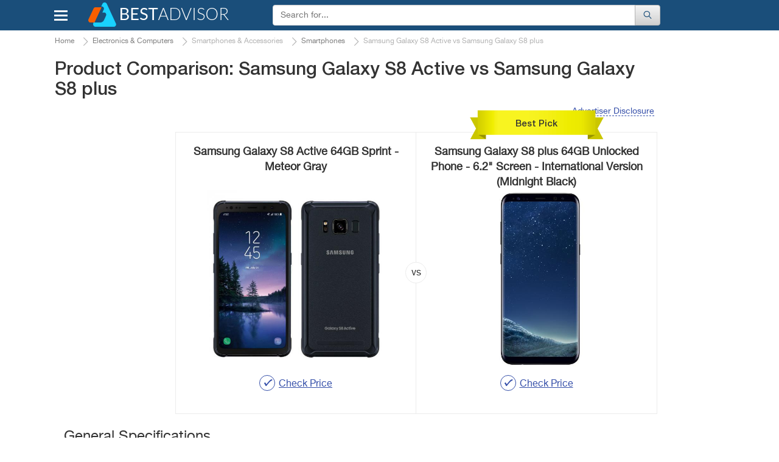

--- FILE ---
content_type: text/html; charset=UTF-8
request_url: https://www.bestadvisor.com/smartphones/samsung-galaxy-s8-active-vs-samsung-galaxy-s8-plus
body_size: 20447
content:
<!DOCTYPE html>
<html lang="en-us">
<head>

	<title>
        Samsung Galaxy S8 Active vs Samsung Galaxy S8 plus. Which is the Best? - BestAdvisor.com    </title>
	<meta charset="UTF-8">
	<meta name="csrf-param" content="_csrf">
    <meta name="csrf-token" content="7LgUjwjEuc8Bc_jSu2MOcRhqngBmVTZyge1nVQC-ggVS1Q-bzMCN3qNqiBGrnGTeXSGbaKUfv3R6OvEWC9pjzg==">
    <meta name="description" content="Comparison of Samsung Galaxy S8 Active vs Samsung Galaxy S8 plus Smartphones. Compare the main Features, Specifications, Prices and Select the Best Model.">
<link href="//cdn.bestadvisor.com/css/main.css?r=20220131084331" rel="stylesheet">	<script>var  dataLayer =[{'Date of formation':'2025-03-17 22:15'}];</script>

                <!-- Google Tag Manager -->
        <script>(function(w,d,s,l,i){w[l]=w[l]||[];w[l].push({'gtm.start':
                new Date().getTime(),event:'gtm.js'});var f=d.getElementsByTagName(s)[0],
                j=d.createElement(s),dl=l!='dataLayer'?'&l='+l:'';j.async=true;j.src=
                'https://www.googletagmanager.com/gtm.js?id='+i+dl;f.parentNode.insertBefore(j,f);
            })(window,document,'script','dataLayer','GTM-KB9PNNR');</script>
        <!-- End Google Tag Manager -->
            <script data-ad-client="ca-pub-3556568939020667" async src="https://pagead2.googlesyndication.com/pagead/js/adsbygoogle.js"></script>
    <link rel="canonical" href="https://www.bestadvisor.com/smartphones/samsung-galaxy-s8-active-vs-samsung-galaxy-s8-plus" >
            <link rel="amphtml" href="https://www.bestadvisor.com/amp/smartphones/samsung-galaxy-s8-active-vs-samsung-galaxy-s8-plus">
            <meta name="viewport" content="width=device-width, initial-scale=1.0">

            
	<link rel="shortcut icon" href="/favicon.ico">
	<link rel="apple-touch-icon" href="/apple-touch-icon.png">
	
    <!--Awin verification 001-->
</head>
<body>
                <!-- Google Tag Manager (noscript) -->
        <noscript><iframe src="https://www.googletagmanager.com/ns.html?id=GTM-KB9PNNR"
                          height="0" width="0" style="display:none;visibility:hidden"></iframe></noscript>
        <!-- End Google Tag Manager (noscript) -->

		<script type="text/javascript">
		  /* <![CDATA[ */
		  goog_snippet_vars = function() {
			var w = window;
			w.google_conversion_id = 938195131;
			w.google_conversion_label = "D5ruCIXxlGEQu_GuvwM";
			w.google_remarketing_only = false;
		  }
		  // DO NOT CHANGE THE CODE BELOW.
		  goog_report_conversion = function(url) {
			goog_snippet_vars();
			window.google_conversion_format = "3";
			window.google_is_call = true;
			var opt = new Object();
			opt.onload_callback = function() {
			if (typeof(url) != 'undefined') {
			  window.location = url;
			}
		  }
		  var conv_handler = window['google_trackConversion'];
		  if (typeof(conv_handler) == 'function') {
			conv_handler(opt);
		  }
		}
		/* ]]> */
		</script>
		<script type="text/javascript"
		  src="//www.googleadservices.com/pagead/conversion_async.js">
		</script>
	
	    <div id="topBtn"><div><em class="icon-up-open"></em></div></div>
<div id="main-block">
	<header class="navbar navbar-default">
		<div class="container">
			<div class="row rel">
				<div class="navbar-header">
                                        <button id="home-menu-button" type="button" class="navbar-toggle nav-toggle pull-left"><span class="icon-bar"></span><span class="icon-bar"></span><span class="icon-bar"></span></button>
						<nav class="menu " id="menu">
							<ul>
<li class="lvl-1"><span class="lvl1-item">Toys, Kids &amp; Baby<span class="icon-right-open-big"></span></span>
<div class="submenu-box">
<div class="rel clearfix">
<div class="backlinktop"><span class="icon-left-open-big"></span> back</div>

<ul>
<li class="lvl-2"><div id="2" class="lvl2-item"><span class="second-line"><span class="second-line2">Strollers &amp; Car Seats<span class="icon-right-open-big"></span></span></span></div>
</li>
<li class="lvl-2"><div id="3" class="lvl2-item"><span class="second-line"><span class="second-line2">Activity &amp; Gear<span class="icon-right-open-big"></span></span></span></div>
</li>
<li class="lvl-2"><div id="4" class="lvl2-item"><span class="second-line"><span class="second-line2">Toys &amp; Games<span class="icon-right-open-big"></span></span></span></div>
</li>
<li class="lvl-2"><div id="6" class="lvl2-item"><span class="second-line"><span class="second-line2">Health &amp; Safety<span class="icon-right-open-big"></span></span></span></div>
</li>
<li class="lvl-2"><div id="7" class="lvl2-item"><span class="second-line"><span class="second-line2">Gear<span class="icon-right-open-big"></span></span></span></div>
</li>
<li class="lvl-2"><div id="8" class="lvl2-item"><span class="second-line"><span class="second-line2">Feeding<span class="icon-right-open-big"></span></span></span></div>
</li>
<li class="lvl-2"><div id="9" class="lvl2-item"><span class="second-line"><span class="second-line2">Diapering<span class="icon-right-open-big"></span></span></span></div>
</li>
<li class="lvl-2"><div id="10" class="lvl2-item"><span class="second-line"><span class="second-line2">Kids Furniture<span class="icon-right-open-big"></span></span></span></div>
</li>
</ul>
<div class="lvl-4">
</div>
<div class="popular-box">
<div class="title-block">Most Popular Categories</div><a class="item" href="/wooden-train-sets" data-img-src="//cdn.bestadvisor.com/catalog/ef/c3/efc32da07e23fda330bf0ceb5f553cc5.jpg" data-img-alt="Wooden Train Sets"><span class="img-wrapper"></span>
Wooden Train Sets</a>
<a class="item" href="/car-model-kits" data-img-src="//cdn.bestadvisor.com/catalog/97/09/97096d7db010ca051d37c2382c489183.jpg" data-img-alt="Car Model Kits"><span class="img-wrapper"></span>
Car Model Kits</a>
<a class="item" href="/electric-go-karts" data-img-src="//cdn.bestadvisor.com/catalog/a2/f3/a2f3040e9663ccd7dfc7b59a8b2b678e.jpg" data-img-alt="Electric Go-Karts"><span class="img-wrapper"></span>
Electric Go-Karts</a>
<a class="item" href="/wooden-blocks" data-img-src="//cdn.bestadvisor.com/catalog/32/eb/32ebf574a7dee2655be3b45576e95451.jpg" data-img-alt="Wooden Blocks"><span class="img-wrapper"></span>
Wooden Blocks</a>
<a class="item" href="/toddler-bed" data-img-src="//cdn.bestadvisor.com/catalog/40/d0/40d036643c38bb27ab6c64fd1efe0b78.jpg" data-img-alt="Toddler Beds"><span class="img-wrapper"></span>
Toddler Beds</a>
<a class="item" href="/best-folding-beds" data-img-src="//cdn.bestadvisor.com/catalog/eb/0b/eb0b4a2e40f8d907074c5272767cfb05.jpg" data-img-alt="Folding Beds"><span class="img-wrapper"></span>
Folding Beds</a>
</div>
</div>
</div>
</li>
<li class="lvl-1"><span class="lvl1-item">Beauty &amp; Health<span class="icon-right-open-big"></span></span>
<div class="submenu-box">
<div class="rel clearfix">
<div class="backlinktop"><span class="icon-left-open-big"></span> back</div>

<ul>
<li class="lvl-2"><div id="18" class="lvl2-item"><span class="second-line"><span class="second-line2">Dental Care<span class="icon-right-open-big"></span></span></span></div>
</li>
<li class="lvl-2"><div id="20" class="lvl2-item"><span class="second-line"><span class="second-line2">Skin Care<span class="icon-right-open-big"></span></span></span></div>
</li>
<li class="lvl-2"><div id="21" class="lvl2-item"><span class="second-line"><span class="second-line2">Hair Care<span class="icon-right-open-big"></span></span></span></div>
</li>
<li class="lvl-2"><div id="22" class="lvl2-item"><span class="second-line"><span class="second-line2">Shaving<span class="icon-right-open-big"></span></span></span></div>
</li>
<li class="lvl-2"><div id="23" class="lvl2-item"><span class="second-line"><span class="second-line2">Weight Control<span class="icon-right-open-big"></span></span></span></div>
</li>
<li class="lvl-2"><div id="25" class="lvl2-item"><span class="second-line"><span class="second-line2">Massagers<span class="icon-right-open-big"></span></span></span></div>
</li>
<li class="lvl-2"><div id="26" class="lvl2-item"><span class="second-line"><span class="second-line2">Personal Care<span class="icon-right-open-big"></span></span></span></div>
</li>
<li class="lvl-2"><div id="27" class="lvl2-item"><span class="second-line"><span class="second-line2">Medicine<span class="icon-right-open-big"></span></span></span></div>
</li>
<li class="lvl-2"><div id="28" class="lvl2-item"><span class="second-line"><span class="second-line2">Vitamins &amp; Dietary Supplements<span class="icon-right-open-big"></span></span></span></div>
</li>
<li class="lvl-2"><div id="29" class="lvl2-item"><span class="second-line"><span class="second-line2">Creams &amp; Soaps<span class="icon-right-open-big"></span></span></span></div>
</li>
<li class="lvl-2"><div id="30" class="lvl2-item"><span class="second-line"><span class="second-line2">Therapy<span class="icon-right-open-big"></span></span></span></div>
</li>
<li class="lvl-2"><div id="1423" class="lvl2-item"><span class="second-line"><span class="second-line2">Eye Care<span class="icon-right-open-big"></span></span></span></div>
</li>
<li class="lvl-2"><div id="1648" class="lvl2-item"><span class="second-line"><span class="second-line2">Funeral<span class="icon-right-open-big"></span></span></span></div>
</li>
<li class="lvl-2"><div id="1909" class="lvl2-item"><span class="second-line"><span class="second-line2">Makeup Brushes &amp; Tools<span class="icon-right-open-big"></span></span></span></div>
</li>
<li class="lvl-2"><div id="2453" class="lvl2-item"><span class="second-line"><span class="second-line2">Ear Care<span class="icon-right-open-big"></span></span></span></div>
</li>
<li class="lvl-2"><div id="2480" class="lvl2-item"><span class="second-line"><span class="second-line2">Nail Care<span class="icon-right-open-big"></span></span></span></div>
</li>
<li class="lvl-2"><div id="2633" class="lvl2-item"><span class="second-line"><span class="second-line2">Pregnancy &amp; Maternity<span class="icon-right-open-big"></span></span></span></div>
</li>
<li class="lvl-2"><div id="2688" class="lvl2-item"><span class="second-line"><span class="second-line2">Denture Care<span class="icon-right-open-big"></span></span></span></div>
</li>
</ul>
<div class="lvl-4">
</div>
<div class="popular-box">
<div class="title-block">Most Popular Categories</div><a class="item" href="/face-massager" data-img-src="//cdn.bestadvisor.com/catalog/04/8e/048ef62a54bd3f2919051053bbb42b4a.jpg" data-img-alt="Face Massager"><span class="img-wrapper"></span>
Face Massager</a>
<a class="item" href="/head-massager" data-img-src="//cdn.bestadvisor.com/catalog/e7/bc/e7bc38d331b95616bcfe530519c4a640.jpg" data-img-alt="Head Massagers"><span class="img-wrapper"></span>
Head Massagers</a>
<a class="item" href="/nail-dryer" data-img-src="//cdn.bestadvisor.com/catalog/42/f0/42f09f157a5100a9b0f7690591c862d0.jpg" data-img-alt="Nail Dryer"><span class="img-wrapper"></span>
Nail Dryer</a>
<a class="item" href="/picks/heating-pads" data-img-src="//cdn.bestadvisor.com/catalog/b6/c6/b6c666272c7432a748eb7fa94ecc6d7e.jpg" data-img-alt="Heating Pads"><span class="img-wrapper"></span>
Heating Pads</a>
<a class="item" href="/ear-thermometers" data-img-src="//cdn.bestadvisor.com/catalog/9f/13/9f13ddd2cb5e63505ee0173a0c371c63.jpg" data-img-alt="Ear Thermometers"><span class="img-wrapper"></span>
Ear Thermometers</a>
<a class="item" href="/glucometers" data-img-src="//cdn.bestadvisor.com/catalog/66/75/66752008ed876712ef99b348d413fafb.jpg" data-img-alt="Glucometers"><span class="img-wrapper"></span>
Glucometers</a>
</div>
</div>
</div>
</li>
<li class="lvl-1"><span class="lvl1-item">Automotive &amp; Car Care<span class="icon-right-open-big"></span></span>
<div class="submenu-box">
<div class="rel clearfix">
<div class="backlinktop"><span class="icon-left-open-big"></span> back</div>

<ul>
<li class="lvl-2"><div id="44" class="lvl2-item"><span class="second-line"><span class="second-line2">Car Care<span class="icon-right-open-big"></span></span></span></div>
</li>
<li class="lvl-2"><div id="45" class="lvl2-item"><span class="second-line"><span class="second-line2">Exterior Accessories<span class="icon-right-open-big"></span></span></span></div>
</li>
<li class="lvl-2"><div id="49" class="lvl2-item"><span class="second-line"><span class="second-line2">Interior Accessories<span class="icon-right-open-big"></span></span></span></div>
</li>
<li class="lvl-2"><div id="51" class="lvl2-item"><span class="second-line"><span class="second-line2">Motorcycle &amp; ATV<span class="icon-right-open-big"></span></span></span></div>
</li>
<li class="lvl-2"><div id="52" class="lvl2-item"><span class="second-line"><span class="second-line2">Oils &amp; Fluids<span class="icon-right-open-big"></span></span></span></div>
</li>
<li class="lvl-2"><div id="58" class="lvl2-item"><span class="second-line"><span class="second-line2">Performance Parts &amp; Accessories<span class="icon-right-open-big"></span></span></span></div>
</li>
<li class="lvl-2"><div id="60" class="lvl2-item"><span class="second-line"><span class="second-line2">Replacement Parts<span class="icon-right-open-big"></span></span></span></div>
</li>
<li class="lvl-2"><div id="63" class="lvl2-item"><span class="second-line"><span class="second-line2">Tools &amp; Equipment<span class="icon-right-open-big"></span></span></span></div>
</li>
<li class="lvl-2"><div id="64" class="lvl2-item"><span class="second-line"><span class="second-line2">Tires<span class="icon-right-open-big"></span></span></span></div>
</li>
<li class="lvl-2"><div id="65" class="lvl2-item"><span class="second-line"><span class="second-line2">Vehicle Electronics<span class="icon-right-open-big"></span></span></span></div>
</li>
</ul>
<div class="lvl-4">
</div>
<div class="popular-box">
<div class="title-block">Most Popular Categories</div><a class="item" href="/brake-controllers" data-img-src="//cdn.bestadvisor.com/catalog/48/f2/48f213b66192066d6768eb2ea9524a58.jpg" data-img-alt="Brake Controllers"><span class="img-wrapper"></span>
Brake Controllers</a>
<a class="item" href="/best-car-cooler-bags" data-img-src="//cdn.bestadvisor.com/catalog/fe/ff/feffcefa72c0682c227f21723def4bfc.jpg" data-img-alt="Car Cooler Bag"><span class="img-wrapper"></span>
Car Cooler Bag</a>
<a class="item" href="/car-massager" data-img-src="//cdn.bestadvisor.com/catalog/a0/b4/a0b44a1ee4d058c36c6f8b5316b77b49.jpg" data-img-alt="Car Massager"><span class="img-wrapper"></span>
Car Massager</a>
<a class="item" href="/car-mats" data-img-src="//cdn.bestadvisor.com/catalog/8a/c6/8ac65e91aa7f6d50cb62ea6f8e934644.jpg" data-img-alt="Car Mats"><span class="img-wrapper"></span>
Car Mats</a>
<a class="item" href="/picks/bluetooth-car-kits" data-img-src="//cdn.bestadvisor.com/catalog/f3/07/f307b1e80d8f803d080d32b9eda75254.jpg" data-img-alt="Bluetooth Car Kits"><span class="img-wrapper"></span>
Bluetooth Car Kits</a>
<a class="item" href="/parking-sensors" data-img-src="//cdn.bestadvisor.com/catalog/8c/12/8c12c366a77869379a7afa63da0c0117.jpg" data-img-alt="Parking Systems"><span class="img-wrapper"></span>
Parking Systems</a>
</div>
</div>
</div>
</li>
<li class="lvl-1"><span class="lvl1-item">Appliances<span class="icon-right-open-big"></span></span>
<div class="submenu-box">
<div class="rel clearfix">
<div class="backlinktop"><span class="icon-left-open-big"></span> back</div>

<ul>
<li class="lvl-2"><div id="87" class="lvl2-item"><span class="second-line"><span class="second-line2">Kitchen Appliances<span class="icon-right-open-big"></span></span></span></div>
</li>
<li class="lvl-2"><div id="88" class="lvl2-item"><span class="second-line"><span class="second-line2">Heating, Cooling &amp; Air<span class="icon-right-open-big"></span></span></span></div>
</li>
<li class="lvl-2"><div id="90" class="lvl2-item"><span class="second-line"><span class="second-line2">Cleaning &amp; Floor Care<span class="icon-right-open-big"></span></span></span></div>
</li>
<li class="lvl-2"><div id="91" class="lvl2-item"><span class="second-line"><span class="second-line2">Home Appliances<span class="icon-right-open-big"></span></span></span></div>
</li>
<li class="lvl-2"><div id="93" class="lvl2-item"><span class="second-line"><span class="second-line2">Laundry<span class="icon-right-open-big"></span></span></span></div>
</li>
</ul>
<div class="lvl-4">
</div>
<div class="popular-box">
<div class="title-block">Most Popular Categories</div><a class="item" href="/best-coffee-machines" data-img-src="//cdn.bestadvisor.com/catalog/c7/13/c7131a7cc7501fbdc0aeb3cf991ec650.jpg" data-img-alt="Coffee Machines"><span class="img-wrapper"></span>
Coffee Machines</a>
<a class="item" href="/iced-tea-maker" data-img-src="//cdn.bestadvisor.com/catalog/f1/df/f1dfb21df1f76a3fb6c4abb6484e1ac0.jpg" data-img-alt="Iced Tea Makers"><span class="img-wrapper"></span>
Iced Tea Makers</a>
<a class="item" href="/food-processors" data-img-src="//cdn.bestadvisor.com/catalog/19/0e/190ece00806b2fc4254984a17e352dbb.jpg" data-img-alt="Food Processors"><span class="img-wrapper"></span>
Food Processors</a>
<a class="item" href="/picks/waffle-maker" data-img-src="//cdn.bestadvisor.com/catalog/ed/e1/ede1402782ad0180b42fef88cf079757.jpg" data-img-alt="Waffle maker"><span class="img-wrapper"></span>
Waffle maker</a>
<a class="item" href="/air-washer" data-img-src="//cdn.bestadvisor.com/catalog/f7/eb/f7eba9802a079c42128eb082a21c0620.jpg" data-img-alt="Air Washers"><span class="img-wrapper"></span>
Air Washers</a>
<a class="item" href="/picks/heaters" data-img-src="//cdn.bestadvisor.com/catalog/60/0f/600f0f26460e609f33616895b3494bdd.jpg" data-img-alt="Heaters"><span class="img-wrapper"></span>
Heaters</a>
</div>
</div>
</div>
</li>
<li class="lvl-1"><span class="lvl1-item">Pets<span class="icon-right-open-big"></span></span>
<div class="submenu-box">
<div class="rel clearfix">
<div class="backlinktop"><span class="icon-left-open-big"></span> back</div>

<ul>
<li class="lvl-2"><div id="133" class="lvl2-item"><span class="second-line"><span class="second-line2">Crates, Houses &amp; Pens<span class="icon-right-open-big"></span></span></span></div>
</li>
<li class="lvl-2"><div id="141" class="lvl2-item"><span class="second-line"><span class="second-line2">Pet Feeding Supplies<span class="icon-right-open-big"></span></span></span></div>
</li>
<li class="lvl-2"><div id="144" class="lvl2-item"><span class="second-line"><span class="second-line2">Pet Accessories<span class="icon-right-open-big"></span></span></span></div>
</li>
<li class="lvl-2"><div id="149" class="lvl2-item"><span class="second-line"><span class="second-line2">Travel Accessories<span class="icon-right-open-big"></span></span></span></div>
</li>
<li class="lvl-2"><div id="157" class="lvl2-item"><span class="second-line"><span class="second-line2">Bird<span class="icon-right-open-big"></span></span></span></div>
</li>
<li class="lvl-2"><div id="161" class="lvl2-item"><span class="second-line"><span class="second-line2">Pets Care<span class="icon-right-open-big"></span></span></span></div>
</li>
<li class="lvl-2"><div id="1943" class="lvl2-item"><span class="second-line"><span class="second-line2">Fish &amp; Aquatic Pets<span class="icon-right-open-big"></span></span></span></div>
</li>
</ul>
<div class="lvl-4">
</div>
<div class="popular-box">
<div class="title-block">Most Popular Categories</div><a class="item" href="/best-pet-houses" data-img-src="//cdn.bestadvisor.com/catalog/7b/31/7b3166253d41acd9dcaf35a54963cc88.jpg" data-img-alt="Pet Houses"><span class="img-wrapper"></span>
Pet Houses</a>
<a class="item" href="/hamster-cage" data-img-src="//cdn.bestadvisor.com/catalog/74/22/74224080350cdc5a547971b4b2c00be5.jpg" data-img-alt="Hamster Cage"><span class="img-wrapper"></span>
Hamster Cage</a>
<a class="item" href="/best-pet-fountains" data-img-src="//cdn.bestadvisor.com/catalog/48/e9/48e90967a8093b2bd5f43dd3ff126d89.jpg" data-img-alt="Pet Fountains"><span class="img-wrapper"></span>
Pet Fountains</a>
<a class="item" href="/cat-doors" data-img-src="//cdn.bestadvisor.com/catalog/62/69/6269e7933524c4521ec3fdd40826bc14.jpg" data-img-alt="Cat Doors"><span class="img-wrapper"></span>
Cat Doors</a>
<a class="item" href="/best-pet-strollers" data-img-src="//cdn.bestadvisor.com/catalog/b8/17/b8176bf19a211a01771d4886e0989fe8.jpg" data-img-alt="Pet Strollers"><span class="img-wrapper"></span>
Pet Strollers</a>
<a class="item" href="/dog-hair-trimmers" data-img-src="//cdn.bestadvisor.com/catalog/f6/fd/f6fd365f7fc684f698786b6d30d7ec10.jpg" data-img-alt="Animal Trimmers"><span class="img-wrapper"></span>
Animal Trimmers</a>
</div>
</div>
</div>
</li>
<li class="lvl-1"><span class="lvl1-item">Improvement &amp; Tools<span class="icon-right-open-big"></span></span>
<div class="submenu-box">
<div class="rel clearfix">
<div class="backlinktop"><span class="icon-left-open-big"></span> back</div>

<ul>
<li class="lvl-2"><div id="185" class="lvl2-item"><span class="second-line"><span class="second-line2">Hand Tools<span class="icon-right-open-big"></span></span></span></div>
</li>
<li class="lvl-2"><div id="190" class="lvl2-item"><span class="second-line"><span class="second-line2">Power Tools<span class="icon-right-open-big"></span></span></span></div>
</li>
<li class="lvl-2"><div id="191" class="lvl2-item"><span class="second-line"><span class="second-line2">Yard Care Tools<span class="icon-right-open-big"></span></span></span></div>
</li>
<li class="lvl-2"><div id="192" class="lvl2-item"><span class="second-line"><span class="second-line2">Painting Tools<span class="icon-right-open-big"></span></span></span></div>
</li>
<li class="lvl-2"><div id="198" class="lvl2-item"><span class="second-line"><span class="second-line2">Air Tools<span class="icon-right-open-big"></span></span></span></div>
</li>
<li class="lvl-2"><div id="199" class="lvl2-item"><span class="second-line"><span class="second-line2">Safety &amp; Security<span class="icon-right-open-big"></span></span></span></div>
</li>
<li class="lvl-2"><div id="1429" class="lvl2-item"><span class="second-line"><span class="second-line2">Building Equipment<span class="icon-right-open-big"></span></span></span></div>
</li>
<li class="lvl-2"><div id="1598" class="lvl2-item"><span class="second-line"><span class="second-line2">Tool Organizers<span class="icon-right-open-big"></span></span></span></div>
</li>
<li class="lvl-2"><div id="2012" class="lvl2-item"><span class="second-line"><span class="second-line2">Electrical<span class="icon-right-open-big"></span></span></span></div>
</li>
<li class="lvl-2"><div id="2171" class="lvl2-item"><span class="second-line"><span class="second-line2">Industrial &amp; Scientific<span class="icon-right-open-big"></span></span></span></div>
</li>
<li class="lvl-2"><div id="2526" class="lvl2-item"><span class="second-line"><span class="second-line2">Paint, Wall Treatments &amp; Supplies<span class="icon-right-open-big"></span></span></span></div>
</li>
</ul>
<div class="lvl-4">
</div>
<div class="popular-box">
<div class="title-block">Most Popular Categories</div><a class="item" href="/screw-guns" data-img-src="//cdn.bestadvisor.com/catalog/42/19/4219cd94d135a2c4df795375d8ee9b79.jpg" data-img-alt="Screw Guns"><span class="img-wrapper"></span>
Screw Guns</a>
<a class="item" href="/demolition-hammers" data-img-src="//cdn.bestadvisor.com/catalog/3c/45/3c45e849fe8b8dc2089783a41bd0e760.jpg" data-img-alt="Demolition Hammer"><span class="img-wrapper"></span>
Demolition Hammer</a>
<a class="item" href="/picks/drills" data-img-src="//cdn.bestadvisor.com/catalog/21/20/2120ab087f6304ebfd4efdf32062bb0f.jpg" data-img-alt="Drills"><span class="img-wrapper"></span>
Drills</a>
<a class="item" href="/log-splitter" data-img-src="//cdn.bestadvisor.com/catalog/84/c2/84c2bf445a4ed3176409070962799cb6.jpg" data-img-alt="Log Splitters"><span class="img-wrapper"></span>
Log Splitters</a>
<a class="item" href="/brush-cutter" data-img-src="//cdn.bestadvisor.com/catalog/03/99/0399b151badec5302a11d1a489df5079.jpg" data-img-alt="Brush Cutters"><span class="img-wrapper"></span>
Brush Cutters</a>
<a class="item" href="/tillers-and-cultivators" data-img-src="//cdn.bestadvisor.com/catalog/12/6a/126a9c3c1dc7caf693c774e58dbf6a9e.jpg" data-img-alt="Tillers &amp; Cultivators"><span class="img-wrapper"></span>
Tillers &amp; Cultivators</a>
</div>
</div>
</div>
</li>
<li class="lvl-1"><span class="lvl1-item">Clothing, Shoes &amp; Jewellery<span class="icon-right-open-big"></span></span>
<div class="submenu-box">
<div class="rel clearfix">
<div class="backlinktop"><span class="icon-left-open-big"></span> back</div>

<ul>
<li class="lvl-2"><div id="367" class="lvl2-item"><span class="second-line"><span class="second-line2">Bags<span class="icon-right-open-big"></span></span></span></div>
</li>
<li class="lvl-2"><div id="368" class="lvl2-item"><span class="second-line"><span class="second-line2">Clothing &amp; Shoes Care<span class="icon-right-open-big"></span></span></span></div>
</li>
<li class="lvl-2"><div id="1486" class="lvl2-item"><span class="second-line"><span class="second-line2">Lingerie, Sleep &amp; Lounge<span class="icon-right-open-big"></span></span></span></div>
</li>
<li class="lvl-2"><div id="1504" class="lvl2-item"><span class="second-line"><span class="second-line2">Luggage &amp; Travel Gear<span class="icon-right-open-big"></span></span></span></div>
</li>
<li class="lvl-2"><div id="1721" class="lvl2-item"><span class="second-line"><span class="second-line2">Jewelry Supplies<span class="icon-right-open-big"></span></span></span></div>
</li>
<li class="lvl-2"><div id="1753" class="lvl2-item"><span class="second-line"><span class="second-line2">Clothes<span class="icon-right-open-big"></span></span></span></div>
</li>
<li class="lvl-2"><div id="1758" class="lvl2-item"><span class="second-line"><span class="second-line2">Watches<span class="icon-right-open-big"></span></span></span></div>
</li>
<li class="lvl-2"><div id="2006" class="lvl2-item"><span class="second-line"><span class="second-line2">Sunglasses &amp; Eyewear Accessories<span class="icon-right-open-big"></span></span></span></div>
</li>
<li class="lvl-2"><div id="2053" class="lvl2-item"><span class="second-line"><span class="second-line2">Shoes<span class="icon-right-open-big"></span></span></span></div>
</li>
<li class="lvl-2"><div id="2407" class="lvl2-item"><span class="second-line"><span class="second-line2">Accessories<span class="icon-right-open-big"></span></span></span></div>
</li>
<li class="lvl-2"><div id="2438" class="lvl2-item"><span class="second-line"><span class="second-line2">Underwear<span class="icon-right-open-big"></span></span></span></div>
</li>
<li class="lvl-2"><div id="2486" class="lvl2-item"><span class="second-line"><span class="second-line2">Hats &amp; Caps<span class="icon-right-open-big"></span></span></span></div>
</li>
</ul>
<div class="lvl-4">
</div>
<div class="popular-box">
<div class="title-block">Most Popular Categories</div><a class="item" href="/best-suitcases" data-img-src="//cdn.bestadvisor.com/catalog/b1/b8/b1b82d208912f48c660ccaf139f71392.jpg" data-img-alt="Suitcases"><span class="img-wrapper"></span>
Suitcases</a>
<a class="item" href="/picks/lint-removers" data-img-src="//cdn.bestadvisor.com/catalog/18/31/1831538ef6f3d036d76a160dff7ae5fb.jpg" data-img-alt="Lint Removers"><span class="img-wrapper"></span>
Lint Removers</a>
<a class="item" href="/boot-dryer" data-img-src="//cdn.bestadvisor.com/catalog/5f/93/5f930f3e0b75ab9aed696432bc27a453.jpg" data-img-alt="Boot Dryer"><span class="img-wrapper"></span>
Boot Dryer</a>
<a class="item" href="/waist-trainers" data-img-src="//cdn.bestadvisor.com/catalog/be/5c/be5c5e8ff0c96089fdf729d0d5dcfeae.jpg" data-img-alt="Waist Trainer"><span class="img-wrapper"></span>
Waist Trainer</a>
<a class="item" href="/luggage-scales" data-img-src="//cdn.bestadvisor.com/catalog/4d/32/4d320b61ab60167fa1240d30ed0bb5f6.jpg" data-img-alt="Luggage Scale"><span class="img-wrapper"></span>
Luggage Scale</a>
<a class="item" href="/rain-umbrellas" data-img-src="//cdn.bestadvisor.com/catalog/5e/a5/5ea50a2fc6285640e6211de3f8f8a453.jpg" data-img-alt="Rain Umbrella"><span class="img-wrapper"></span>
Rain Umbrella</a>
</div>
</div>
</div>
</li>
<li class="lvl-1"><span class="lvl1-item">Electronics &amp; Computers<span class="icon-right-open-big"></span></span>
<div class="submenu-box">
<div class="rel clearfix">
<div class="backlinktop"><span class="icon-left-open-big"></span> back</div>

<ul>
<li class="lvl-2"><div id="370" class="lvl2-item"><span class="second-line"><span class="second-line2">Audio &amp; Video<span class="icon-right-open-big"></span></span></span></div>
</li>
<li class="lvl-2"><div id="371" class="lvl2-item"><span class="second-line"><span class="second-line2">Desktops &amp; Monitors<span class="icon-right-open-big"></span></span></span></div>
</li>
<li class="lvl-2"><div id="372" class="lvl2-item"><span class="second-line"><span class="second-line2">Laptops &amp; Accessories<span class="icon-right-open-big"></span></span></span></div>
</li>
<li class="lvl-2"><div id="374" class="lvl2-item"><span class="second-line"><span class="second-line2">Networking<span class="icon-right-open-big"></span></span></span></div>
</li>
<li class="lvl-2"><div id="375" class="lvl2-item"><span class="second-line"><span class="second-line2">Peripherals<span class="icon-right-open-big"></span></span></span></div>
</li>
<li class="lvl-2"><div id="376" class="lvl2-item"><span class="second-line"><span class="second-line2">Tablets &amp; Accessories<span class="icon-right-open-big"></span></span></span></div>
</li>
<li class="lvl-2"><div id="377" class="lvl2-item"><span class="second-line"><span class="second-line2">Smartphones &amp; Accessories<span class="icon-right-open-big"></span></span></span></div>
</li>
<li class="lvl-2"><div id="378" class="lvl2-item"><span class="second-line"><span class="second-line2">Smartwatches &amp; Clocks<span class="icon-right-open-big"></span></span></span></div>
</li>
<li class="lvl-2"><div id="379" class="lvl2-item"><span class="second-line"><span class="second-line2">Other Electronics<span class="icon-right-open-big"></span></span></span></div>
</li>
<li class="lvl-2"><div id="380" class="lvl2-item"><span class="second-line"><span class="second-line2">Video Games<span class="icon-right-open-big"></span></span></span></div>
</li>
<li class="lvl-2"><div id="381" class="lvl2-item"><span class="second-line"><span class="second-line2">Camera &amp; Photo<span class="icon-right-open-big"></span></span></span></div>
</li>
<li class="lvl-2"><div id="1542" class="lvl2-item"><span class="second-line"><span class="second-line2">Software<span class="icon-right-open-big"></span></span></span></div>
</li>
<li class="lvl-2"><div id="2116" class="lvl2-item"><span class="second-line"><span class="second-line2">Office &amp; School Supplies<span class="icon-right-open-big"></span></span></span></div>
</li>
</ul>
<div class="lvl-4">
</div>
<div class="popular-box">
<div class="title-block">Most Popular Categories</div><a class="item" href="/wireless-hdmi" data-img-src="//cdn.bestadvisor.com/catalog/43/ff/43ff4673ae73f0b5ee08b52db08f7a4a.jpg" data-img-alt="Wireless HDMI"><span class="img-wrapper"></span>
Wireless HDMI</a>
<a class="item" href="/digital-converter-boxes" data-img-src="//cdn.bestadvisor.com/catalog/8f/a1/8fa1354d1439b80f4e11c9f105e64ce3.jpg" data-img-alt="Digital Converter Boxes"><span class="img-wrapper"></span>
Digital Converter Boxes</a>
<a class="item" href="/picks/monitors" data-img-src="//cdn.bestadvisor.com/catalog/86/d3/86d36e24f9729266f3aeec6cf28c5467.jpg" data-img-alt="Monitors"><span class="img-wrapper"></span>
Monitors</a>
<a class="item" href="/picks/desktops" data-img-src="//cdn.bestadvisor.com/catalog/4e/5c/4e5caacc9c72fa40ed3e70d261cddc63.jpg" data-img-alt="Desktops"><span class="img-wrapper"></span>
Desktops</a>
<a class="item" href="/picks/laptops" data-img-src="//cdn.bestadvisor.com/catalog/95/51/9551eafc5032522ffbd7edbbdd902a08.jpg" data-img-alt="Laptops"><span class="img-wrapper"></span>
Laptops</a>
<a class="item" href="/picks/handheld-game-consoles" data-img-src="//cdn.bestadvisor.com/catalog/17/a7/17a7fdd8fbb08d28d0e3702fa6a5da6e.jpg" data-img-alt="Handheld Game Consoles"><span class="img-wrapper"></span>
Handheld Game Consoles</a>
</div>
</div>
</div>
</li>
<li class="lvl-1"><span class="lvl1-item">Hobbies &amp; Leisure<span class="icon-right-open-big"></span></span>
<div class="submenu-box">
<div class="rel clearfix">
<div class="backlinktop"><span class="icon-left-open-big"></span> back</div>

<ul>
<li class="lvl-2"><div id="412" class="lvl2-item"><span class="second-line"><span class="second-line2">Craft Supplies<span class="icon-right-open-big"></span></span></span></div>
</li>
<li class="lvl-2"><div id="413" class="lvl2-item"><span class="second-line"><span class="second-line2">Shooting Accessories<span class="icon-right-open-big"></span></span></span></div>
</li>
<li class="lvl-2"><div id="414" class="lvl2-item"><span class="second-line"><span class="second-line2">Tattoo<span class="icon-right-open-big"></span></span></span></div>
</li>
<li class="lvl-2"><div id="415" class="lvl2-item"><span class="second-line"><span class="second-line2">Knitting &amp; Crochet<span class="icon-right-open-big"></span></span></span></div>
</li>
<li class="lvl-2"><div id="416" class="lvl2-item"><span class="second-line"><span class="second-line2">Printmaking<span class="icon-right-open-big"></span></span></span></div>
</li>
<li class="lvl-2"><div id="417" class="lvl2-item"><span class="second-line"><span class="second-line2">Scrapbooking<span class="icon-right-open-big"></span></span></span></div>
</li>
<li class="lvl-2"><div id="418" class="lvl2-item"><span class="second-line"><span class="second-line2">Sewing<span class="icon-right-open-big"></span></span></span></div>
</li>
<li class="lvl-2"><div id="1696" class="lvl2-item"><span class="second-line"><span class="second-line2">Painting, Drawing &amp; Art<span class="icon-right-open-big"></span></span></span></div>
</li>
<li class="lvl-2"><div id="1947" class="lvl2-item"><span class="second-line"><span class="second-line2">Science<span class="icon-right-open-big"></span></span></span></div>
</li>
</ul>
<div class="lvl-4">
</div>
<div class="popular-box">
<div class="title-block">Most Popular Categories</div><a class="item" href="/craft-tables" data-img-src="//cdn.bestadvisor.com/catalog/58/b9/58b98d0cf74f9f99a2d69721aafbe701.jpg" data-img-alt="Craft Tables"><span class="img-wrapper"></span>
Craft Tables</a>
<a class="item" href="/picks/engravers" data-img-src="//cdn.bestadvisor.com/catalog/a4/f9/a4f94d4cc73faa3fc2505165eadb26ea.jpg" data-img-alt="Engravers"><span class="img-wrapper"></span>
Engravers</a>
<a class="item" href="/tattoo-machines" data-img-src="//cdn.bestadvisor.com/catalog/31/de/31de1d9fff1e69e8acad7a2a990fb4c5.jpg" data-img-alt="Tattoo Machines"><span class="img-wrapper"></span>
Tattoo Machines</a>
<a class="item" href="/knitting-machines" data-img-src="//cdn.bestadvisor.com/catalog/3f/1d/3f1dfa676bee1b0a25afac427208d386.jpg" data-img-alt="Knitting Machines"><span class="img-wrapper"></span>
Knitting Machines</a>
<a class="item" href="/t-shirt-press-machines" data-img-src="//cdn.bestadvisor.com/catalog/35/2c/352cd9dddfd426017af576a412f77684.jpg" data-img-alt="T-Shirt Press Machines"><span class="img-wrapper"></span>
T-Shirt Press Machines</a>
<a class="item" href="/best-scrapbooking-cutting-machines" data-img-src="//cdn.bestadvisor.com/catalog/1c/97/1c97157088482312c9982095f91f9e99.jpg" data-img-alt="Scrapbooking Machines"><span class="img-wrapper"></span>
Scrapbooking Machines</a>
</div>
</div>
</div>
</li>
<li class="lvl-1"><span class="lvl1-item">Home, Garden &amp; Furniture<span class="icon-right-open-big"></span></span>
<div class="submenu-box">
<div class="rel clearfix">
<div class="backlinktop"><span class="icon-left-open-big"></span> back</div>

<ul>
<li class="lvl-2"><div id="200" class="lvl2-item"><span class="second-line"><span class="second-line2">Lights<span class="icon-right-open-big"></span></span></span></div>
</li>
<li class="lvl-2"><div id="424" class="lvl2-item"><span class="second-line"><span class="second-line2">Bedding<span class="icon-right-open-big"></span></span></span></div>
</li>
<li class="lvl-2"><div id="425" class="lvl2-item"><span class="second-line"><span class="second-line2">Kitchen &amp; Dining<span class="icon-right-open-big"></span></span></span></div>
</li>
<li class="lvl-2"><div id="426" class="lvl2-item"><span class="second-line"><span class="second-line2">Bath<span class="icon-right-open-big"></span></span></span></div>
</li>
<li class="lvl-2"><div id="427" class="lvl2-item"><span class="second-line"><span class="second-line2">Organization &amp; Storage<span class="icon-right-open-big"></span></span></span></div>
</li>
<li class="lvl-2"><div id="428" class="lvl2-item"><span class="second-line"><span class="second-line2">Decor &amp; Artwork<span class="icon-right-open-big"></span></span></span></div>
</li>
<li class="lvl-2"><div id="429" class="lvl2-item"><span class="second-line"><span class="second-line2">Patio, Lawn &amp; Garden<span class="icon-right-open-big"></span></span></span></div>
</li>
<li class="lvl-2"><div id="430" class="lvl2-item"><span class="second-line"><span class="second-line2">Home Accessories<span class="icon-right-open-big"></span></span></span></div>
</li>
<li class="lvl-2"><div id="431" class="lvl2-item"><span class="second-line"><span class="second-line2">Cleaning Supplies<span class="icon-right-open-big"></span></span></span></div>
</li>
<li class="lvl-2"><div id="432" class="lvl2-item"><span class="second-line"><span class="second-line2">Home Furniture<span class="icon-right-open-big"></span></span></span></div>
</li>
<li class="lvl-2"><div id="1903" class="lvl2-item"><span class="second-line"><span class="second-line2">Sauna<span class="icon-right-open-big"></span></span></span></div>
</li>
<li class="lvl-2"><div id="1925" class="lvl2-item"><span class="second-line"><span class="second-line2">Household Supplies<span class="icon-right-open-big"></span></span></span></div>
</li>
<li class="lvl-2"><div id="1979" class="lvl2-item"><span class="second-line"><span class="second-line2">Office Furniture &amp; Lighting<span class="icon-right-open-big"></span></span></span></div>
</li>
</ul>
<div class="lvl-4">
</div>
<div class="popular-box">
<div class="title-block">Most Popular Categories</div><a class="item" href="/lava-lamps" data-img-src="//cdn.bestadvisor.com/catalog/d6/57/d6578475b52fe48deba8e25d3d80dd2e.jpg" data-img-alt="Lava Lamp"><span class="img-wrapper"></span>
Lava Lamp</a>
<a class="item" href="/laundry-baskets" data-img-src="//cdn.bestadvisor.com/catalog/a5/26/a5262ca790684995f5838d805e4899ab.jpg" data-img-alt="Laundry Baskets"><span class="img-wrapper"></span>
Laundry Baskets</a>
<a class="item" href="/best-wind-chimes" data-img-src="//cdn.bestadvisor.com/catalog/1c/06/1c061ae7783a272d5bb843dc2c9e03f0.jpg" data-img-alt="Wind Chimes"><span class="img-wrapper"></span>
Wind Chimes</a>
<a class="item" href="/reed-diffusers" data-img-src="//cdn.bestadvisor.com/catalog/f2/1d/f21d3b59f0d68e8bd9856d92d3f6292b.jpg" data-img-alt="Reed Diffuser"><span class="img-wrapper"></span>
Reed Diffuser</a>
<a class="item" href="/picks/robotic-pool-cleaners" data-img-src="//cdn.bestadvisor.com/catalog/1a/35/1a353ec7a16752777d078a1eadf407ac.jpg" data-img-alt="Robotic Pool Cleaners"><span class="img-wrapper"></span>
Robotic Pool Cleaners</a>
<a class="item" href="/inflatable-pools" data-img-src="//cdn.bestadvisor.com/catalog/7b/d0/7bd084b9e7c3acb4ecb4cd07f4f994a4.jpg" data-img-alt="Inflatable Pools"><span class="img-wrapper"></span>
Inflatable Pools</a>
</div>
</div>
</div>
</li>
<li class="lvl-1"><span class="lvl1-item">Movies, Music &amp; Games<span class="icon-right-open-big"></span></span>
<div class="submenu-box">
<div class="rel clearfix">
<div class="backlinktop"><span class="icon-left-open-big"></span> back</div>

<ul>
<li class="lvl-2"><div id="451" class="lvl2-item"><span class="second-line"><span class="second-line2">Musical Instruments<span class="icon-right-open-big"></span></span></span></div>
</li>
<li class="lvl-2"><div id="452" class="lvl2-item"><span class="second-line"><span class="second-line2">Audio Recording<span class="icon-right-open-big"></span></span></span></div>
</li>
<li class="lvl-2"><div id="1425" class="lvl2-item"><span class="second-line"><span class="second-line2">Musical Accessories<span class="icon-right-open-big"></span></span></span></div>
</li>
<li class="lvl-2"><div id="1457" class="lvl2-item"><span class="second-line"><span class="second-line2">Musical Equipment<span class="icon-right-open-big"></span></span></span></div>
</li>
<li class="lvl-2"><div id="1638" class="lvl2-item"><span class="second-line"><span class="second-line2">Books<span class="icon-right-open-big"></span></span></span></div>
</li>
</ul>
<div class="lvl-4">
</div>
<div class="popular-box">
<div class="title-block">Most Popular Categories</div><a class="item" href="/picks/microphones" data-img-src="//cdn.bestadvisor.com/catalog/36/93/36931de943894a78b3c32de52e7ff721.jpg" data-img-alt="Microphones"><span class="img-wrapper"></span>
Microphones</a>
<a class="item" href="/stage-laser-lights" data-img-src="//cdn.bestadvisor.com/catalog/6c/28/6c28e28fb58b9cbd79e6a94fb4c24851.jpg" data-img-alt="Stage Laser Lights"><span class="img-wrapper"></span>
Stage Laser Lights</a>
<a class="item" href="/stage-fog-machines" data-img-src="//cdn.bestadvisor.com/catalog/b3/b6/b3b614237a7cc33f6467f4fdec8c7c7c.jpg" data-img-alt="Fog Machines"><span class="img-wrapper"></span>
Fog Machines</a>
<a class="item" href="/guitar-amplifiers" data-img-src="//cdn.bestadvisor.com/catalog/f0/1b/f01b038e18e315b036fd151cd5371c35.jpg" data-img-alt="Guitar Amplifiers"><span class="img-wrapper"></span>
Guitar Amplifiers</a>
<a class="item" href="/pa-systems" data-img-src="//cdn.bestadvisor.com/catalog/c1/24/c124573671485ee17be3e650b4d73695.jpg" data-img-alt="PA Systems"><span class="img-wrapper"></span>
PA Systems</a>
</div>
</div>
</div>
</li>
<li class="lvl-1"><span class="lvl1-item">Sports &amp; Outdoors<span class="icon-right-open-big"></span></span>
<div class="submenu-box">
<div class="rel clearfix">
<div class="backlinktop"><span class="icon-left-open-big"></span> back</div>

<ul>
<li class="lvl-2"><div id="455" class="lvl2-item"><span class="second-line"><span class="second-line2">Boating &amp; Sailing<span class="icon-right-open-big"></span></span></span></div>
</li>
<li class="lvl-2"><div id="456" class="lvl2-item"><span class="second-line"><span class="second-line2">Skates, Skateboards &amp; Scooters<span class="icon-right-open-big"></span></span></span></div>
</li>
<li class="lvl-2"><div id="457" class="lvl2-item"><span class="second-line"><span class="second-line2">Hunting &amp; Fishing<span class="icon-right-open-big"></span></span></span></div>
</li>
<li class="lvl-2"><div id="458" class="lvl2-item"><span class="second-line"><span class="second-line2">Leisure Sports &amp; Game Room<span class="icon-right-open-big"></span></span></span></div>
</li>
<li class="lvl-2"><div id="459" class="lvl2-item"><span class="second-line"><span class="second-line2">Cycling<span class="icon-right-open-big"></span></span></span></div>
</li>
<li class="lvl-2"><div id="460" class="lvl2-item"><span class="second-line"><span class="second-line2">Outdoor Games &amp; Activities<span class="icon-right-open-big"></span></span></span></div>
</li>
<li class="lvl-2"><div id="461" class="lvl2-item"><span class="second-line"><span class="second-line2">Camping &amp; Hiking<span class="icon-right-open-big"></span></span></span></div>
</li>
<li class="lvl-2"><div id="462" class="lvl2-item"><span class="second-line"><span class="second-line2">Optics<span class="icon-right-open-big"></span></span></span></div>
</li>
<li class="lvl-2"><div id="463" class="lvl2-item"><span class="second-line"><span class="second-line2">Exercise &amp; Fitness<span class="icon-right-open-big"></span></span></span></div>
</li>
<li class="lvl-2"><div id="464" class="lvl2-item"><span class="second-line"><span class="second-line2">Outdoor Recreation<span class="icon-right-open-big"></span></span></span></div>
</li>
<li class="lvl-2"><div id="465" class="lvl2-item"><span class="second-line"><span class="second-line2">Winter Sports<span class="icon-right-open-big"></span></span></span></div>
</li>
<li class="lvl-2"><div id="466" class="lvl2-item"><span class="second-line"><span class="second-line2">Paintball<span class="icon-right-open-big"></span></span></span></div>
</li>
<li class="lvl-2"><div id="1559" class="lvl2-item"><span class="second-line"><span class="second-line2">Sports &amp; Fitness Clothing<span class="icon-right-open-big"></span></span></span></div>
</li>
</ul>
<div class="lvl-4">
</div>
<div class="popular-box">
<div class="title-block">Most Popular Categories</div><a class="item" href="/picks/scooters" data-img-src="//cdn.bestadvisor.com/catalog/3e/4c/3e4c06d4ec5bc97db37c7e6007e06dc8.jpg" data-img-alt="Scooters"><span class="img-wrapper"></span>
Scooters</a>
<a class="item" href="/picks/longboards" data-img-src="//cdn.bestadvisor.com/catalog/18/2d/182d8e49a5d29855a53777b86d6b0ade.jpg" data-img-alt="Longboards"><span class="img-wrapper"></span>
Longboards</a>
<a class="item" href="/bike-covers" data-img-src="//cdn.bestadvisor.com/catalog/6b/ca/6bca00af9a46fbbf9bf4114a6f08908f.jpg" data-img-alt="Bike Covers"><span class="img-wrapper"></span>
Bike Covers</a>
<a class="item" href="/unicycles" data-img-src="//cdn.bestadvisor.com/catalog/be/c6/bec6b6a5d792072d127b2449dd66e1a7.jpg" data-img-alt="Unicycles"><span class="img-wrapper"></span>
Unicycles</a>
<a class="item" href="/golf-bags" data-img-src="//cdn.bestadvisor.com/catalog/8b/89/8b89d4efa2178ef988c4b6d05a27462f.jpg" data-img-alt="Golf Bags"><span class="img-wrapper"></span>
Golf Bags</a>
<a class="item" href="/balance-ball-chairs" data-img-src="//cdn.bestadvisor.com/catalog/42/96/4296959627026464efb1e82e0e4899f4.jpg" data-img-alt="Balance Ball Chairs"><span class="img-wrapper"></span>
Balance Ball Chairs</a>
</div>
</div>
</div>
</li>
<li class="lvl-1"><span class="lvl1-item">Services<span class="icon-right-open-big"></span></span>
<div class="submenu-box">
<div class="rel clearfix">
<div class="backlinktop"><span class="icon-left-open-big"></span> back</div>

<ul>
<li class="lvl-2"><div id="1761" class="lvl2-item"><span class="second-line"><span class="second-line2">Education<span class="icon-right-open-big"></span></span></span></div>
</li>
<li class="lvl-2"><div id="1817" class="lvl2-item"><span class="second-line"><span class="second-line2">Multimedia Services<span class="icon-right-open-big"></span></span></span></div>
</li>
<li class="lvl-2"><div id="1835" class="lvl2-item"><span class="second-line"><span class="second-line2">Auto<span class="icon-right-open-big"></span></span></span></div>
</li>
<li class="lvl-2"><div id="1836" class="lvl2-item"><span class="second-line"><span class="second-line2">Work<span class="icon-right-open-big"></span></span></span></div>
</li>
<li class="lvl-2"><div id="1837" class="lvl2-item"><span class="second-line"><span class="second-line2">Home<span class="icon-right-open-big"></span></span></span></div>
</li>
<li class="lvl-2"><div id="1838" class="lvl2-item"><span class="second-line"><span class="second-line2">Legal<span class="icon-right-open-big"></span></span></span></div>
</li>
<li class="lvl-2"><div id="1839" class="lvl2-item"><span class="second-line"><span class="second-line2">Travel<span class="icon-right-open-big"></span></span></span></div>
</li>
<li class="lvl-2"><div id="1840" class="lvl2-item"><span class="second-line"><span class="second-line2">Money<span class="icon-right-open-big"></span></span></span></div>
</li>
<li class="lvl-2"><div id="2080" class="lvl2-item"><span class="second-line"><span class="second-line2">Protection<span class="icon-right-open-big"></span></span></span></div>
</li>
<li class="lvl-2"><div id="2099" class="lvl2-item"><span class="second-line"><span class="second-line2">Health &amp; Fitness<span class="icon-right-open-big"></span></span></span></div>
</li>
</ul>
<div class="lvl-4">
</div>
<div class="popular-box">
<div class="title-block">Most Popular Categories</div><a class="item" href="/picks/languages" data-img-src="//cdn.bestadvisor.com/catalog/3c/aa/3caa4e6567308058e929f70cbe785336.jpg" data-img-alt="Languages"><span class="img-wrapper"></span>
Languages</a>
<a class="item" href="/picks/music" data-img-src="//cdn.bestadvisor.com/catalog/8e/b3/8eb3636e53801860ef49b0e3f1c3a9c6.jpg" data-img-alt="Music"><span class="img-wrapper"></span>
Music</a>
</div>
</div>
</div>
</li>
</ul>
						</nav>

                        <!--navbar-brand-->
                        <a href="/" class="logo navbar-brand">                            <div class="logo-layer"><span class="icon-shape-6"></span></div>
                            <div class="logo-layer"><span class="icon-shape-7"></span></div>
                            <div class="logo-layer"><span class="icon-shape-3"></span></div>
                            </a>
                                                <button type="button" class="navbar-toggle pull-right collapsed switch" data-toggle="collapse" data-target="#search-group" aria-expanded="false"><span class="icon-search5"></span></button>
                </div><!-- Collect the nav links, forms, and other content for toggling -->
                                    <div class="collapse navbar-collapse" id="search-group">
                        <form action="/search" method="get" id="search-form" class="navbar-form navbar-left" role="search">
                            <div class="input-group">
                                <input id="search-input" type="search" name="search" class="form-control"
                                       placeholder="Search for...">
                                                                <div class="input-group-btn">
                                    <button type="submit" class="btn btn-gray-gradient"><span class="icon-search5"></span></button>
                                </div>
                            </div>
                        </form>
                    </div>
                                <!-- /.navbar-collapse -->
            </div>
        </div><!-- /.container-fluid -->
    </header>
        <main>
            <div class="main">
                                    <div class="container">
                        <ul class="breadcrumbs" itemscope="" itemtype="http://schema.org/BreadcrumbList"><li itemprop='itemListElement' itemscope 
                                        itemtype='http://schema.org/ListItem'><a href="/" itemtype="http://schema.org/Thing" itemprop="item"><span itemprop='name'>Home</span></a>
                                        <meta itemprop='position' content='1'>
                                        <span class='icon-right-open-big'></span></li><li itemprop='itemListElement' itemscope itemtype='http://schema.org/ListItem'><a href="/picks/electronics-computers" itemtype="http://schema.org/Thing" itemprop="item"><span itemprop="name">Electronics & Computers</span></a>
                <meta itemprop='position' content='2'><span class="icon-right-open-big"></span></li><li>Smartphones &amp; Accessories<span class="icon-right-open-big"></span></li><li itemprop='itemListElement' itemscope itemtype='http://schema.org/ListItem'><a href="/picks/smartphones" itemtype="http://schema.org/Thing" itemprop="item"><span itemprop="name">Smartphones</span></a>
                <meta itemprop='position' content='3'><span class="icon-right-open-big"></span></li><li class="active">Samsung Galaxy S8 Active vs Samsung Galaxy S8 plus</li>
</ul>                    </div>
                
                <div class="comparison-block compare-block">
    <div class="container">
    <br>
    <section>
        <h1>Product Comparison: Samsung Galaxy S8 Active vs Samsung Galaxy S8 plus</h1><br>
        <div class="ad-disc-wrap"><div class="ad-disc"><span>Advertiser Disclosure</span></div></div>
        <div class="ad-dics-content">
            <div class="close">X</div>
            <p>This site is a free online resource that strives to offer helpful content and comparison features to its visitors. Please be advised that the operator of this site accepts advertising compensation from certain companies that appear on the site, and such compensation impacts the location and order in which the companies (and/or their products) are presented, and in some cases may also impact the scoring that is assigned to them. The scoring that appears on this site is determined by the site operator in its sole discretion, and should NOT be relied upon for accuracy purposes. In fact, Company/product listings on this page DO NOT imply endorsement by the site operator. Except as expressly set forth in our Terms of Use, all representations and warranties regarding the information presented on this page are disclaimed. The information which appears on this site is subject to change at any time.                <a href="http://paidforadvertising.com/" target="_blank" rel="nofollow">
                    More info</a>
            </p>
        </div>
        <div class="compare-table-header">
            <div class="crow compare-products-header">
                <div class="col">&nbsp;</div>
                <div class="col">
                    <a href="/goto/?url=B079B34R7G&tag=testadvi2-20&pid=82724" target="_blank">
                                                <div class="comparison-item-title review-item-title">
                            <span>Samsung Galaxy S8 Active 64GB Sprint - Meteor Gray</span>
                        </div>

                                                    <div class="product-img">
                                <img src="//cdn.bestadvisor.com/catalog/34/42/34429832bf4262513e44fed9cd0d6ec6_w560.jpg" alt="Samsung Galaxy S8 Active 64GB Sprint - Meteor Gray" title="Samsung Galaxy S8 Active 64GB Sprint - Meteor Gray"/>
                            </div>
                                            </a>
                    <a class="btn-check-holder" href="/goto/?url=B079B34R7G&tag=testadvi2-20&pid=82724" target="_blank">
                        <div class="btn-check">
                            <span class="icon_check icon-check"></span>
                            <div class="check-price-title">
                                <span>
                                    Check Price                                </span>
                            </div>
                        </div>
                    </a>
                </div>
                <div class="col">
                    <a href="/goto/?url=B06Y15G61T&tag=testadvi2-20&pid=78110" target="_blank">
                                                    <div class="rel">
                                <div class="label-pick first-place-label label-pick-best">
                                    <div class="rel">
                                        <img src="//cdn.bestadvisor.com/img/v1/label-pick-best.png" alt="Best Pick">
                                        <span>Best Pick</span>
                                    </div>
                                </div>
                            </div>
                                                <div class="comparison-item-title review-item-title">
                            <span>Samsung Galaxy S8 plus 64GB Unlocked Phone - 6.2" Screen - International Version (Midnight Black)</span>
                        </div>
                                                    <div class="product-img">
                                <img src="//cdn.bestadvisor.com/catalog/0e/e9/0ee9c261e957d1cf352b4ef6750090e3_w560.jpg" alt="Samsung Galaxy S8 plus 64GB Unlocked Phone - 6.2" Screen - International Version (Midnight Black)" title="Samsung Galaxy S8 plus 64GB Unlocked Phone - 6.2" Screen - International Version (Midnight Black)"/>
                            </div>
                                            </a>
                    <a class="btn-check-holder" href="/goto/?url=B06Y15G61T&tag=testadvi2-20&pid=78110" target="_blank">
                        <div class="btn-check">
                            <span class="icon_check icon-check"></span>
                            <div class="check-price-title">
                                <span>
                                    Check Price                                </span>
                            </div>
                        </div>
                    </a>
                </div>
            </div>
        </div>
        <div>
                            <div class="crow compare-products-group">
                    <div class="gcol">General Specifications</div>
                </div>
                                        <div class="compare-products-chars">
                            <div class="crow ">
                                <div class="fcol">Brand</div>
                                <div class="tcol">
                                    <div class="rcol">
                                        <div class="col">
                                            Samsung                                        </div>
                                        <div class="col">
                                            Samsung                                        </div>
                                    </div>
                                </div>
                            </div>
                        </div>
                                        <div class="compare-products-chars">
                            <div class="crow not-equal-value">
                                <div class="fcol">Model</div>
                                <div class="tcol">
                                    <div class="rcol">
                                        <div class="col">
                                            Galaxy S8 Active                                        </div>
                                        <div class="col">
                                            Galaxy S8 plus                                        </div>
                                    </div>
                                </div>
                            </div>
                        </div>
                                        <div class="compare-products-chars">
                            <div class="crow not-equal-value">
                                <div class="fcol">Origin</div>
                                <div class="tcol">
                                    <div class="rcol">
                                        <div class="col">
                                            China                                        </div>
                                        <div class="col">
                                                                                    </div>
                                    </div>
                                </div>
                            </div>
                        </div>
                                        <div class="compare-products-chars">
                            <div class="crow not-equal-value">
                                <div class="fcol">About the Product</div>
                                <div class="tcol">
                                    <div class="rcol">
                                        <div class="col">
                                            The Samsung Galaxy S8 Active runs on Android OS v7.0 (Nougat) out of the box. It comes with a Li-Po 4000 mAh, non-removable battery. It features a 5.8 inches AMOLED display with 1440 x 2960 px resolution. The AMOLED technology is widely used for smartphones because of their gorgeous color reproduction abilities and very deep blacks.                                        </div>
                                        <div class="col">
                                            The revolutionary design of the Galaxy S8+ begins from the inside out. We rethought every part of the phone's layout to break through the confines of the smartphone screen. So all you see is pure content and no bezel. It's the biggest, most immersive screen on a Galaxy smartphone of this size. And it's easy to hold in one hand.                                        </div>
                                    </div>
                                </div>
                            </div>
                        </div>
                                
                                            <div class="crow compare-products-group">
                    <div class="gcol">Size &amp; Weight</div>
                </div>
                                        <div class="compare-products-chars">
                            <div class="crow not-equal-value">
                                <div class="fcol">Height</div>
                                <div class="tcol">
                                    <div class="rcol">
                                        <div class="col">
                                            5.98 in.                                        </div>
                                        <div class="col">
                                            6.3 in.                                        </div>
                                    </div>
                                </div>
                            </div>
                        </div>
                                        <div class="compare-products-chars">
                            <div class="crow not-equal-value">
                                <div class="fcol">Width</div>
                                <div class="tcol">
                                    <div class="rcol">
                                        <div class="col">
                                            2.95 in.                                        </div>
                                        <div class="col">
                                            2.31 in.                                        </div>
                                    </div>
                                </div>
                            </div>
                        </div>
                                        <div class="compare-products-chars">
                            <div class="crow not-equal-value">
                                <div class="fcol">Depth</div>
                                <div class="tcol">
                                    <div class="rcol">
                                        <div class="col">
                                            0.39 in.                                        </div>
                                        <div class="col">
                                            0.3 in.                                        </div>
                                    </div>
                                </div>
                            </div>
                        </div>
                                        <div class="compare-products-chars">
                            <div class="crow not-equal-value">
                                <div class="fcol">Weight</div>
                                <div class="tcol">
                                    <div class="rcol">
                                        <div class="col">
                                            7.34 oz.                                        </div>
                                        <div class="col">
                                            6.14 oz.                                        </div>
                                    </div>
                                </div>
                            </div>
                        </div>
                                                    <div class="group-chart">
                            <div class="full-width-charac" id="chartData-1968">
                                <ul class="nav nav-tabs prod-chart-tabs">
                                                                            <li>
                                            <a href="#chartData1968-11830">
                                                Weight                                            </a>
                                        </li>
                                                                    </ul>
                                <div class="tab-content">
                                                                            <div role="tabpanel" class="tab-pane"
                                             id="chartData1968-11830">
                                            <div class="chart horizontal">
                                                <canvas width="auto" height="400px"></canvas>
                                            </div>
                                                                                                                                        <div class="yLabels">
                                                                                                            <div class="chrow">
                                                            <span><img src="//cdn.bestadvisor.com/catalog/34/42/34429832bf4262513e44fed9cd0d6ec6_w175.jpg"></span>
                                                        </div>
                                                                                                            <div class="chrow">
                                                            <span><img src="//cdn.bestadvisor.com/catalog/0e/e9/0ee9c261e957d1cf352b4ef6750090e3_w175.jpg"></span>
                                                        </div>
                                                                                                    </div>
                                                                                    </div>
                                                                    </div>
                            </div>
                    </div>
                
                                            <div class="crow compare-products-group">
                    <div class="gcol">Display</div>
                </div>
                                        <div class="compare-products-chars">
                            <div class="crow not-equal-value">
                                <div class="fcol">Display Type</div>
                                <div class="tcol">
                                    <div class="rcol">
                                        <div class="col">
                                            Super AMOLED                                        </div>
                                        <div class="col">
                                            sAMOLED                                        </div>
                                    </div>
                                </div>
                            </div>
                        </div>
                                        <div class="compare-products-chars">
                            <div class="crow not-equal-value">
                                <div class="fcol">Screen Size</div>
                                <div class="tcol">
                                    <div class="rcol">
                                        <div class="col">
                                            5.8 in.                                        </div>
                                        <div class="col">
                                            6.2 in.                                        </div>
                                    </div>
                                </div>
                            </div>
                        </div>
                                        <div class="compare-products-chars">
                            <div class="crow not-equal-value">
                                <div class="fcol">Screen Resolution</div>
                                <div class="tcol">
                                    <div class="rcol">
                                        <div class="col">
                                            2960 x 1440                                        </div>
                                        <div class="col">
                                            2880 x 1440                                        </div>
                                    </div>
                                </div>
                            </div>
                        </div>
                                        <div class="compare-products-chars">
                            <div class="crow not-equal-value">
                                <div class="fcol">Pixel Density</div>
                                <div class="tcol">
                                    <div class="rcol">
                                        <div class="col">
                                            568 ppi                                        </div>
                                        <div class="col">
                                            529 ppi                                        </div>
                                    </div>
                                </div>
                            </div>
                        </div>
                                                    <div class="group-chart">
                            <div class="full-width-charac" id="chartData-1969">
                                <ul class="nav nav-tabs prod-chart-tabs">
                                                                            <li>
                                            <a href="#chartData1969-11836">
                                                Screen Size                                            </a>
                                        </li>
                                                                            <li>
                                            <a href="#chartData1969-11837">
                                                Pixel Density                                            </a>
                                        </li>
                                                                    </ul>
                                <div class="tab-content">
                                                                            <div role="tabpanel" class="tab-pane"
                                             id="chartData1969-11836">
                                            <div class="chart horizontal">
                                                <canvas width="auto" height="400px"></canvas>
                                            </div>
                                                                                                                                        <div class="yLabels">
                                                                                                            <div class="chrow">
                                                            <span><img src="//cdn.bestadvisor.com/catalog/34/42/34429832bf4262513e44fed9cd0d6ec6_w175.jpg"></span>
                                                        </div>
                                                                                                            <div class="chrow">
                                                            <span><img src="//cdn.bestadvisor.com/catalog/0e/e9/0ee9c261e957d1cf352b4ef6750090e3_w175.jpg"></span>
                                                        </div>
                                                                                                    </div>
                                                                                    </div>
                                                                            <div role="tabpanel" class="tab-pane"
                                             id="chartData1969-11837">
                                            <div class="chart horizontal">
                                                <canvas width="auto" height="400px"></canvas>
                                            </div>
                                                                                                                                        <div class="yLabels">
                                                                                                            <div class="chrow">
                                                            <span><img src="//cdn.bestadvisor.com/catalog/34/42/34429832bf4262513e44fed9cd0d6ec6_w175.jpg"></span>
                                                        </div>
                                                                                                            <div class="chrow">
                                                            <span><img src="//cdn.bestadvisor.com/catalog/0e/e9/0ee9c261e957d1cf352b4ef6750090e3_w175.jpg"></span>
                                                        </div>
                                                                                                    </div>
                                                                                    </div>
                                                                    </div>
                            </div>
                    </div>
                
                                    <div class="compare-prod-reviews">
                        <div class="fcol">
                            What customers say about "Display"
                        </div>
                               <div class="col">
                                                                          <div>Samsung Galaxy S8 Active 64GB Sprint - Meteor Gray</div>
                                       <ul>
                                                                                                                                             <li class="icon-plus">This phone is awesome. I went from a Galaxy S8 to the S8 Active. I couldn&#039;t be happier. First off, no more curved screen. I hate the curved screen. I am very rough so I need a tough case like an otterbox to cover the screen and back.</li>
                                                                                                  <li class="icon-plus">The displace can scale from 1480x720, 2220x1080 and 2960x1440. I use 2220x1080, and the great detail for any application, videos, game, regular use, is way more for me than needed to satisfy my detail crave.</li>
                                                                                                  <li class="icon-plus">The screen is awesome, colors are vivid and true. No issues during calls so far. Now there are 2 things about the S8 Active I don&#039;t care for.</li>
                                                                                                                                                                                            <li class="icon-minus">The phone overall is great. But the screen scratches easily.</li>
                                                                                                                                 </ul>
                                                                  </div>
                                                                  <div class="col">
                                       <div>Samsung Galaxy S8 plus 64GB Unlocked Phone - 6.2" Screen - International Version (Midnight Black)</div>
                                       <ul>
                                                                                                                                             <li class="icon-plus">Edge display is easier on the eyes and phone overall feels more intuitive.</li>
                                                                                                  <li class="icon-plus">Colors are amazing, camera is great, thin and true edge-to-edge display, fast.</li>
                                                                                                  <li class="icon-plus">The AMOLED edge to edge display is absolutely brilliant and with 16 million colors and 4.1 million pixels, colors pop and the images are phenomenally sharp.</li>
                                                                                                  <li class="icon-plus">The edge program is a great option for apps that are frequently accessed but you don&#039;t want taking up valuable screen real estate.</li>
                                                                                                  <li class="icon-plus">The infinity display has no equal. Excellent viewing experience. I&#039;m discovering new things I like, every day! Awesome device!</li>
                                                                                                                                                                                                                           </ul>
                                   </div>
                                                   </div>
                                            <div class="crow compare-products-group">
                    <div class="gcol">Processor</div>
                </div>
                                        <div class="compare-products-chars">
                            <div class="crow not-equal-value">
                                <div class="fcol">Processor Name</div>
                                <div class="tcol">
                                    <div class="rcol">
                                        <div class="col">
                                            Qualcomm Snapdragon 835                                        </div>
                                        <div class="col">
                                            Exynos 8895 Octa                                        </div>
                                    </div>
                                </div>
                            </div>
                        </div>
                                        <div class="compare-products-chars">
                            <div class="crow ">
                                <div class="fcol">Number of Cores</div>
                                <div class="tcol">
                                    <div class="rcol">
                                        <div class="col">
                                            8                                        </div>
                                        <div class="col">
                                            8                                        </div>
                                    </div>
                                </div>
                            </div>
                        </div>
                                        <div class="compare-products-chars">
                            <div class="crow not-equal-value">
                                <div class="fcol">Processor Speed</div>
                                <div class="tcol">
                                    <div class="rcol">
                                        <div class="col">
                                            2.35 GHz                                        </div>
                                        <div class="col">
                                            2.3 GHz                                        </div>
                                    </div>
                                </div>
                            </div>
                        </div>
                                                    <div class="group-chart">
                            <div class="full-width-charac" id="chartData-1970">
                                <ul class="nav nav-tabs prod-chart-tabs">
                                                                            <li>
                                            <a href="#chartData1970-11839">
                                                Number of Cores                                            </a>
                                        </li>
                                                                            <li>
                                            <a href="#chartData1970-11840">
                                                Processor Speed                                            </a>
                                        </li>
                                                                    </ul>
                                <div class="tab-content">
                                                                            <div role="tabpanel" class="tab-pane"
                                             id="chartData1970-11839">
                                            <div class="chart horizontal">
                                                <canvas width="auto" height="400px"></canvas>
                                            </div>
                                                                                                                                        <div class="yLabels">
                                                                                                            <div class="chrow">
                                                            <span><img src="//cdn.bestadvisor.com/catalog/34/42/34429832bf4262513e44fed9cd0d6ec6_w175.jpg"></span>
                                                        </div>
                                                                                                            <div class="chrow">
                                                            <span><img src="//cdn.bestadvisor.com/catalog/0e/e9/0ee9c261e957d1cf352b4ef6750090e3_w175.jpg"></span>
                                                        </div>
                                                                                                    </div>
                                                                                    </div>
                                                                            <div role="tabpanel" class="tab-pane"
                                             id="chartData1970-11840">
                                            <div class="chart horizontal">
                                                <canvas width="auto" height="400px"></canvas>
                                            </div>
                                                                                                                                        <div class="yLabels">
                                                                                                            <div class="chrow">
                                                            <span><img src="//cdn.bestadvisor.com/catalog/34/42/34429832bf4262513e44fed9cd0d6ec6_w175.jpg"></span>
                                                        </div>
                                                                                                            <div class="chrow">
                                                            <span><img src="//cdn.bestadvisor.com/catalog/0e/e9/0ee9c261e957d1cf352b4ef6750090e3_w175.jpg"></span>
                                                        </div>
                                                                                                    </div>
                                                                                    </div>
                                                                    </div>
                            </div>
                    </div>
                
                                    <div class="compare-prod-reviews">
                        <div class="fcol">
                            What customers say about "Processor"
                        </div>
                               <div class="col">
                                                                          <div>Samsung Galaxy S8 Active 64GB Sprint - Meteor Gray</div>
                                       <ul>
                                                                                                                                             <li class="icon-plus">I am so happy with the sturdy build of this phone. It&#039;s fast and takes great pictures.</li>
                                                                                                  <li class="icon-plus">I&#039;m on my 3rd active and as always, I love it. Great feel, great design and great performance.</li>
                                                                                                  <li class="icon-plus">A little heavy, but great battery life, processes fast (up to now) and plenty of memory.</li>
                                                                                                  <li class="icon-plus">Performance is great, everything on the phone opens and operates quickly. I put a tempered glass protector on it right away due to reviewers stating that the screen can scratch easily.</li>
                                                                                                                                                                                                                           </ul>
                                                                  </div>
                                                                  <div class="col">
                                       <div>Samsung Galaxy S8 plus 64GB Unlocked Phone - 6.2" Screen - International Version (Midnight Black)</div>
                                       <ul>
                                                                                                                                             <li class="icon-plus">Great processors, very good for multitasking. Plenty on memory for all your storage needs.</li>
                                                                                                  <li class="icon-plus">With the new processor, it is able to handle any game that I throw at it</li>
                                                                                                  <li class="icon-plus">The processor works smoothly and after a month use I can say the phone Never hanged once.</li>
                                                                                                  <li class="icon-plus">It keeps a wide variety of apps open in the background that use a low amount of ram for the users convenience.</li>
                                                                                                                                                                                                                           </ul>
                                   </div>
                                                   </div>
                                            <div class="crow compare-products-group">
                    <div class="gcol">Memory</div>
                </div>
                                        <div class="compare-products-chars">
                            <div class="crow ">
                                <div class="fcol">Internal Memory</div>
                                <div class="tcol">
                                    <div class="rcol">
                                        <div class="col">
                                            64 GB                                        </div>
                                        <div class="col">
                                            64 GB                                        </div>
                                    </div>
                                </div>
                            </div>
                        </div>
                                        <div class="compare-products-chars">
                            <div class="crow ">
                                <div class="fcol">RAM</div>
                                <div class="tcol">
                                    <div class="rcol">
                                        <div class="col">
                                            4 GB                                        </div>
                                        <div class="col">
                                            4 GB                                        </div>
                                    </div>
                                </div>
                            </div>
                        </div>
                                        <div class="compare-products-chars">
                            <div class="crow not-equal-value">
                                <div class="fcol">Expandable Memory up to</div>
                                <div class="tcol">
                                    <div class="rcol">
                                        <div class="col">
                                            512 GB                                        </div>
                                        <div class="col">
                                            256 GB                                        </div>
                                    </div>
                                </div>
                            </div>
                        </div>
                                                    <div class="group-chart">
                            <div class="full-width-charac" id="chartData-1971">
                                <ul class="nav nav-tabs prod-chart-tabs">
                                                                            <li>
                                            <a href="#chartData1971-11841">
                                                Internal Memory                                            </a>
                                        </li>
                                                                            <li>
                                            <a href="#chartData1971-11842">
                                                RAM                                            </a>
                                        </li>
                                                                            <li>
                                            <a href="#chartData1971-11843">
                                                Expandable Memory up to                                            </a>
                                        </li>
                                                                    </ul>
                                <div class="tab-content">
                                                                            <div role="tabpanel" class="tab-pane"
                                             id="chartData1971-11841">
                                            <div class="chart horizontal">
                                                <canvas width="auto" height="400px"></canvas>
                                            </div>
                                                                                                                                        <div class="yLabels">
                                                                                                            <div class="chrow">
                                                            <span><img src="//cdn.bestadvisor.com/catalog/34/42/34429832bf4262513e44fed9cd0d6ec6_w175.jpg"></span>
                                                        </div>
                                                                                                            <div class="chrow">
                                                            <span><img src="//cdn.bestadvisor.com/catalog/0e/e9/0ee9c261e957d1cf352b4ef6750090e3_w175.jpg"></span>
                                                        </div>
                                                                                                    </div>
                                                                                    </div>
                                                                            <div role="tabpanel" class="tab-pane"
                                             id="chartData1971-11842">
                                            <div class="chart horizontal">
                                                <canvas width="auto" height="400px"></canvas>
                                            </div>
                                                                                                                                        <div class="yLabels">
                                                                                                            <div class="chrow">
                                                            <span><img src="//cdn.bestadvisor.com/catalog/34/42/34429832bf4262513e44fed9cd0d6ec6_w175.jpg"></span>
                                                        </div>
                                                                                                            <div class="chrow">
                                                            <span><img src="//cdn.bestadvisor.com/catalog/0e/e9/0ee9c261e957d1cf352b4ef6750090e3_w175.jpg"></span>
                                                        </div>
                                                                                                    </div>
                                                                                    </div>
                                                                            <div role="tabpanel" class="tab-pane"
                                             id="chartData1971-11843">
                                            <div class="chart horizontal">
                                                <canvas width="auto" height="400px"></canvas>
                                            </div>
                                                                                                                                        <div class="yLabels">
                                                                                                            <div class="chrow">
                                                            <span><img src="//cdn.bestadvisor.com/catalog/34/42/34429832bf4262513e44fed9cd0d6ec6_w175.jpg"></span>
                                                        </div>
                                                                                                            <div class="chrow">
                                                            <span><img src="//cdn.bestadvisor.com/catalog/0e/e9/0ee9c261e957d1cf352b4ef6750090e3_w175.jpg"></span>
                                                        </div>
                                                                                                    </div>
                                                                                    </div>
                                                                    </div>
                            </div>
                    </div>
                
                                            <div class="crow compare-products-group">
                    <div class="gcol">Camera</div>
                </div>
                                        <div class="compare-products-chars">
                            <div class="crow ">
                                <div class="fcol">Rear-Facing Camera</div>
                                <div class="tcol">
                                    <div class="rcol">
                                        <div class="col">
                                            12 MP                                        </div>
                                        <div class="col">
                                            12 MP                                        </div>
                                    </div>
                                </div>
                            </div>
                        </div>
                                        <div class="compare-products-chars">
                            <div class="crow ">
                                <div class="fcol">Front-Facing Camera</div>
                                <div class="tcol">
                                    <div class="rcol">
                                        <div class="col">
                                            8 MP                                        </div>
                                        <div class="col">
                                            8 MP                                        </div>
                                    </div>
                                </div>
                            </div>
                        </div>
                                        <div class="compare-products-chars">
                            <div class="crow not-equal-value">
                                <div class="fcol">Video Resolution</div>
                                <div class="tcol">
                                    <div class="rcol">
                                        <div class="col">
                                            2160p@30fps, 1080p@60fps, 720p@240fps                                        </div>
                                        <div class="col">
                                            4K at 30 fps, 720p@240fps, 1080p@30/60fps                                        </div>
                                    </div>
                                </div>
                            </div>
                        </div>
                                        <div class="compare-products-chars">
                            <div class="crow not-equal-value">
                                <div class="fcol">Other Functions</div>
                                <div class="tcol">
                                    <div class="rcol">
                                        <div class="col">
                                            HDR, LED flash, Panorama, OIS, dual pixel PDAF                                        </div>
                                        <div class="col">
                                            Optical image stabilization for video, Time‑lapse video with stabilization, Continuous autofocus video, Body and face detection, Noise reduction, F/1.7, Auto HDR, 22mm Lens, Dual Video Call, Dual Pixel Autofocus, Phase Detection Autofocus, Slo-mo video, Geo-tagging, OIS, Smile detection                                        </div>
                                    </div>
                                </div>
                            </div>
                        </div>
                                                    <div class="group-chart">
                            <div class="full-width-charac" id="chartData-1972">
                                <ul class="nav nav-tabs prod-chart-tabs">
                                                                            <li>
                                            <a href="#chartData1972-11844">
                                                Rear-Facing Camera                                            </a>
                                        </li>
                                                                            <li>
                                            <a href="#chartData1972-11845">
                                                Front-Facing Camera                                            </a>
                                        </li>
                                                                    </ul>
                                <div class="tab-content">
                                                                            <div role="tabpanel" class="tab-pane"
                                             id="chartData1972-11844">
                                            <div class="chart horizontal">
                                                <canvas width="auto" height="400px"></canvas>
                                            </div>
                                                                                                                                        <div class="yLabels">
                                                                                                            <div class="chrow">
                                                            <span><img src="//cdn.bestadvisor.com/catalog/34/42/34429832bf4262513e44fed9cd0d6ec6_w175.jpg"></span>
                                                        </div>
                                                                                                            <div class="chrow">
                                                            <span><img src="//cdn.bestadvisor.com/catalog/0e/e9/0ee9c261e957d1cf352b4ef6750090e3_w175.jpg"></span>
                                                        </div>
                                                                                                    </div>
                                                                                    </div>
                                                                            <div role="tabpanel" class="tab-pane"
                                             id="chartData1972-11845">
                                            <div class="chart horizontal">
                                                <canvas width="auto" height="400px"></canvas>
                                            </div>
                                                                                                                                        <div class="yLabels">
                                                                                                            <div class="chrow">
                                                            <span><img src="//cdn.bestadvisor.com/catalog/34/42/34429832bf4262513e44fed9cd0d6ec6_w175.jpg"></span>
                                                        </div>
                                                                                                            <div class="chrow">
                                                            <span><img src="//cdn.bestadvisor.com/catalog/0e/e9/0ee9c261e957d1cf352b4ef6750090e3_w175.jpg"></span>
                                                        </div>
                                                                                                    </div>
                                                                                    </div>
                                                                    </div>
                            </div>
                    </div>
                
                                    <div class="compare-prod-reviews">
                        <div class="fcol">
                            What customers say about "Camera"
                        </div>
                               <div class="col">
                                                                          <div>Samsung Galaxy S8 Active 64GB Sprint - Meteor Gray</div>
                                       <ul>
                                                                                                                                             <li class="icon-plus">The camera is awesome, the screen is very bright and detailed. The phone runs super fast. I owned this phone about 3 months now and I couldn&#039;t be happier.</li>
                                                                                                  <li class="icon-plus">The Cameras are great. The Back camera can go up to 12 mega pixels with a 4:3 aspect ratio, and 9.1 mega pixels with a 9:1 aspect ratio. The front facing camera can go up to 8 mega pixels with an aspect ratio of 4:3.</li>
                                                                                                  <li class="icon-plus">The battery life is fantastic, it runs very fast, and the camera takes excellent pics!</li>
                                                                                                                                                                                            <li class="icon-minus">Also wish they would of upgraded the camera, but again its still the best camera on the market.</li>
                                                                                                                                 </ul>
                                                                  </div>
                                                                  <div class="col">
                                       <div>Samsung Galaxy S8 plus 64GB Unlocked Phone - 6.2" Screen - International Version (Midnight Black)</div>
                                       <ul>
                                                                                                                                             <li class="icon-plus">The camera takes great pictures and love the ability to use manual functions to take more professional pics</li>
                                                                                                  <li class="icon-plus">The cameras on this phone are both amazing. Makes great photos!</li>
                                                                                                  <li class="icon-plus">Great camera features shows clear focus is best I have seen just a handsome phone</li>
                                                                                                  <li class="icon-plus">Camera supports pictures with great clarity....just position and click.</li>
                                                                                                                                                                                            <li class="icon-minus">This phone is very good and easy to use. The only downside is the camera, I personally still prefer the photos taken with Iphone camera.</li>
                                                                                                                                 </ul>
                                   </div>
                                                   </div>
                                            <div class="crow compare-products-group">
                    <div class="gcol">Compatibility</div>
                </div>
                                        <div class="compare-products-chars">
                            <div class="crow not-equal-value">
                                <div class="fcol">Bluetooth</div>
                                <div class="tcol">
                                    <div class="rcol">
                                        <div class="col">
                                            5.1                                        </div>
                                        <div class="col">
                                            5.0 + LE                                        </div>
                                    </div>
                                </div>
                            </div>
                        </div>
                                        <div class="compare-products-chars">
                            <div class="crow ">
                                <div class="fcol">NFC Technology</div>
                                <div class="tcol">
                                    <div class="rcol">
                                        <div class="col">
                                            Yes                                        </div>
                                        <div class="col">
                                            Yes                                        </div>
                                    </div>
                                </div>
                            </div>
                        </div>
                                        <div class="compare-products-chars">
                            <div class="crow ">
                                <div class="fcol">Charging Interface</div>
                                <div class="tcol">
                                    <div class="rcol">
                                        <div class="col">
                                            USB Type C                                        </div>
                                        <div class="col">
                                            USB Type C                                        </div>
                                    </div>
                                </div>
                            </div>
                        </div>
                                                    <div class="group-chart">
                            <div class="full-width-charac" id="chartData-1973">
                                <ul class="nav nav-tabs prod-chart-tabs">
                                                                            <li>
                                            <a href="#chartData1973-11848">
                                                NFC Technology                                            </a>
                                        </li>
                                                                    </ul>
                                <div class="tab-content">
                                                                            <div role="tabpanel" class="tab-pane"
                                             id="chartData1973-11848">
                                            <div class="chart ">
                                                <canvas width="auto" height="350px"></canvas>
                                            </div>
                                                                                                                                </div>
                                                                    </div>
                            </div>
                    </div>
                
                                            <div class="crow compare-products-group">
                    <div class="gcol">Network</div>
                </div>
                                        <div class="compare-products-chars">
                            <div class="crow ">
                                <div class="fcol">Network Type</div>
                                <div class="tcol">
                                    <div class="rcol">
                                        <div class="col">
                                            GSM / HSPA / LTE                                        </div>
                                        <div class="col">
                                            GSM / HSPA / LTE                                        </div>
                                    </div>
                                </div>
                            </div>
                        </div>
                                        <div class="compare-products-chars">
                            <div class="crow not-equal-value">
                                <div class="fcol">Wi-Fi</div>
                                <div class="tcol">
                                    <div class="rcol">
                                        <div class="col">
                                            802.11 a/b/g/n/ac                                        </div>
                                        <div class="col">
                                            Wi-Fi 802.11 a/b/g/n/ac, dual-band, Wi-Fi Direct, hotspot                                        </div>
                                    </div>
                                </div>
                            </div>
                        </div>
                                        <div class="compare-products-chars">
                            <div class="crow not-equal-value">
                                <div class="fcol">Frequency</div>
                                <div class="tcol">
                                    <div class="rcol">
                                        <div class="col">
                                            800, 850, 1800, 1900, 1700/2100                                        </div>
                                        <div class="col">
                                            800, 850, 900, 1800, 1900, 1700/2100, 2100, 1700                                        </div>
                                    </div>
                                </div>
                            </div>
                        </div>
                                
                                            <div class="crow compare-products-group">
                    <div class="gcol">Features</div>
                </div>
                                        <div class="compare-products-chars">
                            <div class="crow ">
                                <div class="fcol">Operating System</div>
                                <div class="tcol">
                                    <div class="rcol">
                                        <div class="col">
                                            Android 7.0 (Nougat)                                        </div>
                                        <div class="col">
                                            Android 7.0 (Nougat)                                        </div>
                                    </div>
                                </div>
                            </div>
                        </div>
                                        <div class="compare-products-chars">
                            <div class="crow not-equal-value">
                                <div class="fcol">Unlocked</div>
                                <div class="tcol">
                                    <div class="rcol">
                                        <div class="col">
                                            No                                        </div>
                                        <div class="col">
                                            Yes                                        </div>
                                    </div>
                                </div>
                            </div>
                        </div>
                                        <div class="compare-products-chars">
                            <div class="crow not-equal-value">
                                <div class="fcol">Voice Control App</div>
                                <div class="tcol">
                                    <div class="rcol">
                                        <div class="col">
                                            S-Voice                                        </div>
                                        <div class="col">
                                            Bixby                                        </div>
                                    </div>
                                </div>
                            </div>
                        </div>
                                        <div class="compare-products-chars">
                            <div class="crow ">
                                <div class="fcol">Mobile Payment Service Supported</div>
                                <div class="tcol">
                                    <div class="rcol">
                                        <div class="col">
                                            Yes                                        </div>
                                        <div class="col">
                                            Yes                                        </div>
                                    </div>
                                </div>
                            </div>
                        </div>
                                        <div class="compare-products-chars">
                            <div class="crow not-equal-value">
                                <div class="fcol">Maximum Usage Time</div>
                                <div class="tcol">
                                    <div class="rcol">
                                        <div class="col">
                                            32 hours                                        </div>
                                        <div class="col">
                                            24 hours                                        </div>
                                    </div>
                                </div>
                            </div>
                        </div>
                                        <div class="compare-products-chars">
                            <div class="crow ">
                                <div class="fcol">Headphone Jack</div>
                                <div class="tcol">
                                    <div class="rcol">
                                        <div class="col">
                                            Yes                                        </div>
                                        <div class="col">
                                            Yes                                        </div>
                                    </div>
                                </div>
                            </div>
                        </div>
                                        <div class="compare-products-chars">
                            <div class="crow ">
                                <div class="fcol">Water Resistant</div>
                                <div class="tcol">
                                    <div class="rcol">
                                        <div class="col">
                                            Yes                                        </div>
                                        <div class="col">
                                            Yes                                        </div>
                                    </div>
                                </div>
                            </div>
                        </div>
                                        <div class="compare-products-chars">
                            <div class="crow not-equal-value">
                                <div class="fcol">Extras</div>
                                <div class="tcol">
                                    <div class="rcol">
                                        <div class="col">
                                            Clean ESN for Sprint, Ting, ACN, Flash, Ringplus or other Sprint MVNO networks, Samsung DeX Support, Gear Manager                                        </div>
                                        <div class="col">
                                            Nano SIM, Fingerprint, Accelerometer, Gyro, Proximity, Barometer, SpO2, Heart Rate, Photo/video editor, Document editor, Сompass, Skype video call, Iris scanner, Infinity Display: Beyond The Bezel, The Big Screen That Feels Small, Dolby Vision™ HDR, Audio/video/photo editor                                        </div>
                                    </div>
                                </div>
                            </div>
                        </div>
                                                    <div class="group-chart">
                            <div class="full-width-charac" id="chartData-1975">
                                <ul class="nav nav-tabs prod-chart-tabs">
                                                                            <li>
                                            <a href="#chartData1975-11865">
                                                Unlocked                                            </a>
                                        </li>
                                                                            <li>
                                            <a href="#chartData1975-11862">
                                                Maximum Usage Time                                            </a>
                                        </li>
                                                                            <li>
                                            <a href="#chartData1975-11863">
                                                Water Resistant                                            </a>
                                        </li>
                                                                    </ul>
                                <div class="tab-content">
                                                                            <div role="tabpanel" class="tab-pane"
                                             id="chartData1975-11865">
                                            <div class="chart ">
                                                <canvas width="auto" height="350px"></canvas>
                                            </div>
                                                                                                                                </div>
                                                                            <div role="tabpanel" class="tab-pane"
                                             id="chartData1975-11862">
                                            <div class="chart horizontal">
                                                <canvas width="auto" height="400px"></canvas>
                                            </div>
                                                                                                                                        <div class="yLabels">
                                                                                                            <div class="chrow">
                                                            <span><img src="//cdn.bestadvisor.com/catalog/34/42/34429832bf4262513e44fed9cd0d6ec6_w175.jpg"></span>
                                                        </div>
                                                                                                            <div class="chrow">
                                                            <span><img src="//cdn.bestadvisor.com/catalog/0e/e9/0ee9c261e957d1cf352b4ef6750090e3_w175.jpg"></span>
                                                        </div>
                                                                                                    </div>
                                                                                    </div>
                                                                            <div role="tabpanel" class="tab-pane"
                                             id="chartData1975-11863">
                                            <div class="chart ">
                                                <canvas width="auto" height="350px"></canvas>
                                            </div>
                                                                                                                                </div>
                                                                    </div>
                            </div>
                    </div>
                
                                    <div class="compare-prod-reviews">
                        <div class="fcol">
                            What customers say about "Features"
                        </div>
                               <div class="col">
                                                                          <div>Samsung Galaxy S8 Active 64GB Sprint - Meteor Gray</div>
                                       <ul>
                                                                                                                                             <li class="icon-plus">The phone is heavy, but I mean that in a good way, you can just feel that it&#039;s durable. I highly recommend the active for people who are out and about.</li>
                                                                                                  <li class="icon-plus">Connectivity is standard but still good on this phone. You have a SIM/micro SD card slot in a form like the apple phones, a USB C port and something Apple phones lack, a 3.5 mm audio slot. Connecting to a PC is much easier compared to my old phone.</li>
                                                                                                  <li class="icon-plus">The Bixby button should be able to be remapped to whatever I like, kinda like the S7 Active.</li>
                                                                                                  <li class="icon-plus">I really enjoy having a phone that doesn&#039;t require a cheap case. Cases take away the looks of any phone. I only wish I could remove the clock from the Lock Screen.</li>
                                                                                                                                                                                                                           </ul>
                                                                  </div>
                                                                  <div class="col">
                                       <div>Samsung Galaxy S8 plus 64GB Unlocked Phone - 6.2" Screen - International Version (Midnight Black)</div>
                                       <ul>
                                                                                                                                             <li class="icon-plus">Comes with a nice variety of accessories, including adapters for charging in case you want to use a micro-USB charger or want to hook up a USB cable accessory for any reason.</li>
                                                                                                  <li class="icon-plus">Wide range of settings for customizing your user experience and security. (Even more than the usual for an Android/Samsung device)</li>
                                                                                                  <li class="icon-plus">I haven&#039;t put the water resistance to the test, but I&#039;m assuming it&#039;s as good as the last model. Glad it&#039;s there.</li>
                                                                                                  <li class="icon-plus">All my old Apps transferred without issue using the Samsung program</li>
                                                                                                  <li class="icon-plus">Cool new features (facial recognition, iris scanner, edge menu, etc)</li>
                                                                                                                                                                                            <li class="icon-minus">I would rather have defined Home, and Back keys</li>
                                                                                                  <li class="icon-minus">USB cable changed to the Type C - overall a better cable, but had
 to buy a bunch of new cables. Good for the long term</li>
                                                                                                                                 </ul>
                                   </div>
                                                   </div>
                                            <div class="crow compare-products-group">
                    <div class="gcol">Power</div>
                </div>
                                        <div class="compare-products-chars">
                            <div class="crow not-equal-value">
                                <div class="fcol">Battery Capacity</div>
                                <div class="tcol">
                                    <div class="rcol">
                                        <div class="col">
                                            4000 mA/h                                        </div>
                                        <div class="col">
                                            3500 mA/h                                        </div>
                                    </div>
                                </div>
                            </div>
                        </div>
                                        <div class="compare-products-chars">
                            <div class="crow ">
                                <div class="fcol">Wireless Charging</div>
                                <div class="tcol">
                                    <div class="rcol">
                                        <div class="col">
                                            Yes                                        </div>
                                        <div class="col">
                                            Yes                                        </div>
                                    </div>
                                </div>
                            </div>
                        </div>
                                                    <div class="group-chart">
                            <div class="full-width-charac" id="chartData-1976">
                                <ul class="nav nav-tabs prod-chart-tabs">
                                                                            <li>
                                            <a href="#chartData1976-11855">
                                                Battery Capacity                                            </a>
                                        </li>
                                                                            <li>
                                            <a href="#chartData1976-11854">
                                                Wireless Charging                                            </a>
                                        </li>
                                                                    </ul>
                                <div class="tab-content">
                                                                            <div role="tabpanel" class="tab-pane"
                                             id="chartData1976-11855">
                                            <div class="chart horizontal">
                                                <canvas width="auto" height="400px"></canvas>
                                            </div>
                                                                                                                                        <div class="yLabels">
                                                                                                            <div class="chrow">
                                                            <span><img src="//cdn.bestadvisor.com/catalog/34/42/34429832bf4262513e44fed9cd0d6ec6_w175.jpg"></span>
                                                        </div>
                                                                                                            <div class="chrow">
                                                            <span><img src="//cdn.bestadvisor.com/catalog/0e/e9/0ee9c261e957d1cf352b4ef6750090e3_w175.jpg"></span>
                                                        </div>
                                                                                                    </div>
                                                                                    </div>
                                                                            <div role="tabpanel" class="tab-pane"
                                             id="chartData1976-11854">
                                            <div class="chart ">
                                                <canvas width="auto" height="350px"></canvas>
                                            </div>
                                                                                                                                </div>
                                                                    </div>
                            </div>
                    </div>
                
                                    <div class="compare-prod-reviews">
                        <div class="fcol">
                            What customers say about "Power"
                        </div>
                               <div class="col">
                                                                          <div>Samsung Galaxy S8 Active 64GB Sprint - Meteor Gray</div>
                                       <ul>
                                                                                                                                             <li class="icon-plus">The battery life is heavy duty. I used to kill my S8 battery by lunch time but this one can go well past dinner with great battery life.</li>
                                                                                                  <li class="icon-plus">The battery life of the S8 Active is nothing short of great. It has a 4000 mAh battery that even with playing games and going on youtube for hours, I still have more than 50% battery within 12 hours.</li>
                                                                                                  <li class="icon-plus">The battery life is incredible, better than most phones for sure. You can easily make it through a day or more without charging.</li>
                                                                                                  <li class="icon-plus">I love this phone battery life is the best out there fast charging</li>
                                                                                                  <li class="icon-plus">The battery life is amazing, video and sound quality are better than my old iPhone. This is a must buy.</li>
                                                                                                                                                                                                                           </ul>
                                                                  </div>
                                                                  <div class="col">
                                       <div>Samsung Galaxy S8 plus 64GB Unlocked Phone - 6.2" Screen - International Version (Midnight Black)</div>
                                       <ul>
                                                                                                                                             <li class="icon-plus">The battery is general is much better than the Samsung s7</li>
                                                                                                  <li class="icon-plus">2 days and still have 20% battery remaining. Big improvement over the S5 that had. Hope this phone last as long.</li>
                                                                                                  <li class="icon-plus">I go 2 days before it needs to be put on a charger (I usually plug it in around 60% battery or so) and it&#039;s fully recharged in less than 2 hours. The battery life is phenomenal</li>
                                                                                                  <li class="icon-plus">Phone is superfast,multi-tasking,great battery life. Charging once in 3 days. Superb battery life.</li>
                                                                                                                                                                                                                           </ul>
                                   </div>
                                                   </div>
                                            <div class="crow compare-products-group">
                    <div class="gcol">Accessories</div>
                </div>
                                        <div class="compare-products-chars">
                            <div class="crow not-equal-value">
                                <div class="fcol">Included With Unit</div>
                                <div class="tcol">
                                    <div class="rcol">
                                        <div class="col">
                                            USB Power Adapter, USB Type С Cable                                        </div>
                                        <div class="col">
                                            AKG Headphones, USB-C cable, Quick Charge Power Adapter                                        </div>
                                    </div>
                                </div>
                            </div>
                        </div>
                                
                                            <div class="crow compare-products-group">
                    <div class="gcol">Warranty / Certifications</div>
                </div>
                                        <div class="compare-products-chars">
                            <div class="crow not-equal-value">
                                <div class="fcol">Manufacturer Warranty</div>
                                <div class="tcol">
                                    <div class="rcol">
                                        <div class="col">
                                            1 year(s)                                        </div>
                                        <div class="col">
                                            2 year(s)                                        </div>
                                    </div>
                                </div>
                            </div>
                        </div>
                                        <div class="compare-products-chars">
                            <div class="crow not-equal-value">
                                <div class="fcol">Certifications</div>
                                <div class="tcol">
                                    <div class="rcol">
                                        <div class="col">
                                            CE, FCC                                        </div>
                                        <div class="col">
                                            FCC, CE                                        </div>
                                    </div>
                                </div>
                            </div>
                        </div>
                                
                                    </div>

    </section>
        <br>
                <br>
        <div></div>
                    <section class="popular-comparisons-block">
                <h3>Popular Comparisons</h3>
                <div class="popular-comparisons comparepage">
                    <div class="appCarouselSlick">
                                                    <a class="c-item" href="/smartphones/huawei-p20-pro-vs-huawei-mate-10-pro" title="Huawei P20 Pro vs Huawei Mate 10 Pro">
                                <div>
                                    <div class="c-item-content">
                                        <div class="img-container">
                                                                                        <img data-lazy="//cdn.bestadvisor.com/catalog/fe/ff/feffbd2df2a7cb3ffa6a5f915e347935_w175.jpg" src="//cdn.bestadvisor.com/img/v1/loader-blue.gif">
                                            <noscript>
                                                                                                    <img src="//cdn.bestadvisor.com/catalog/fe/ff/feffbd2df2a7cb3ffa6a5f915e347935_w175.jpg" />
                                                                                            </noscript>
                                        </div>
                                    </div>
                                    <div class="c-item-content">
                                        <div class="img-container">
                                                                                        <img data-lazy="//cdn.bestadvisor.com/catalog/17/21/1721df882ee5c3c8ab8ca5e106a9c5b1_w175.jpg" src="//cdn.bestadvisor.com/img/v1/loader-blue.gif">
                                            <noscript>
                                                                                                    <img src="//cdn.bestadvisor.com/catalog/17/21/1721df882ee5c3c8ab8ca5e106a9c5b1_w175.jpg" />
                                                                                            </noscript>
                                        </div>
                                    </div>
                                </div>
                                <div class="titles">
                                    <div class="c-item-content productTitle">
                                            Huawei P20 Pro SIM-Free Smartphone                                    </div>
                                    <span class="vs"><span>vs</span></span>
                                    <div class="c-item-content productTitle">
                                            Huawei Mate 10 Pro 128GB - Mocha Brown                                    </div>
                                </div>


                            </a>
                                                    <a class="c-item" href="/smartphones/samsung-galaxy-s6-vs-samsung-galaxy-s8-plus" title="Samsung Galaxy S6 vs Samsung Galaxy S8 plus">
                                <div>
                                    <div class="c-item-content">
                                        <div class="img-container">
                                                                                        <img data-lazy="//cdn.bestadvisor.com/catalog/08/df/08dfd642eb7d12ebef507614b2b43f1d_w175.jpg" src="//cdn.bestadvisor.com/img/v1/loader-blue.gif">
                                            <noscript>
                                                                                                    <img src="//cdn.bestadvisor.com/catalog/08/df/08dfd642eb7d12ebef507614b2b43f1d_w175.jpg" />
                                                                                            </noscript>
                                        </div>
                                    </div>
                                    <div class="c-item-content">
                                        <div class="img-container">
                                                                                        <img data-lazy="//cdn.bestadvisor.com/catalog/0e/e9/0ee9c261e957d1cf352b4ef6750090e3_w175.jpg" src="//cdn.bestadvisor.com/img/v1/loader-blue.gif">
                                            <noscript>
                                                                                                    <img src="//cdn.bestadvisor.com/catalog/0e/e9/0ee9c261e957d1cf352b4ef6750090e3_w175.jpg" />
                                                                                            </noscript>
                                        </div>
                                    </div>
                                </div>
                                <div class="titles">
                                    <div class="c-item-content productTitle">
                                            Samsung Galaxy S6 32GB Sapphire Black Smartphone for Verizon                                    </div>
                                    <span class="vs"><span>vs</span></span>
                                    <div class="c-item-content productTitle">
                                            Samsung Galaxy S8 plus 64GB Unlocked Phone - 6.2" Screen - International Version (Midnight Black)                                    </div>
                                </div>


                            </a>
                                                    <a class="c-item" href="/smartphones/google-pixel-2-vs-samsung-galaxy-s7-1" title="Google Pixel 2 vs Samsung Galaxy S7">
                                <div>
                                    <div class="c-item-content">
                                        <div class="img-container">
                                                                                        <img data-lazy="//cdn.bestadvisor.com/catalog/42/c3/42c3433573850d949d0e751a7e45ee83_w175.jpg" src="//cdn.bestadvisor.com/img/v1/loader-blue.gif">
                                            <noscript>
                                                                                                    <img src="//cdn.bestadvisor.com/catalog/42/c3/42c3433573850d949d0e751a7e45ee83_w175.jpg" />
                                                                                            </noscript>
                                        </div>
                                    </div>
                                    <div class="c-item-content">
                                        <div class="img-container">
                                                                                        <img data-lazy="//cdn.bestadvisor.com/catalog/e7/25/e7257375c4fd278bd08c43c60a81009a_w175.jpeg" src="//cdn.bestadvisor.com/img/v1/loader-blue.gif">
                                            <noscript>
                                                                                                    <img src="//cdn.bestadvisor.com/catalog/e7/25/e7257375c4fd278bd08c43c60a81009a_w175.jpeg" />
                                                                                            </noscript>
                                        </div>
                                    </div>
                                </div>
                                <div class="titles">
                                    <div class="c-item-content productTitle">
                                            Google Pixel 2 Unlocked 64gb (Black)                                    </div>
                                    <span class="vs"><span>vs</span></span>
                                    <div class="c-item-content productTitle">
                                            Samsung Galaxy S7 (SM-G930A) Unlocked Smartphone, Black Onyx                                    </div>
                                </div>


                            </a>
                                                    <a class="c-item" href="/smartphones/samsung-galaxy-note-5-vs-samsung-note-8" title="Samsung Galaxy Note 5 vs Samsung Note 8">
                                <div>
                                    <div class="c-item-content">
                                        <div class="img-container">
                                                                                        <img data-lazy="//cdn.bestadvisor.com/catalog/8c/97/8c97d542d231dc7566590bac793079ba_w175.jpg" src="//cdn.bestadvisor.com/img/v1/loader-blue.gif">
                                            <noscript>
                                                                                                    <img src="//cdn.bestadvisor.com/catalog/8c/97/8c97d542d231dc7566590bac793079ba_w175.jpg" />
                                                                                            </noscript>
                                        </div>
                                    </div>
                                    <div class="c-item-content">
                                        <div class="img-container">
                                                                                        <img data-lazy="//cdn.bestadvisor.com/catalog/72/2d/722d9e34924bebb6867d3de8c63d7226_w175.jpg" src="//cdn.bestadvisor.com/img/v1/loader-blue.gif">
                                            <noscript>
                                                                                                    <img src="//cdn.bestadvisor.com/catalog/72/2d/722d9e34924bebb6867d3de8c63d7226_w175.jpg" />
                                                                                            </noscript>
                                        </div>
                                    </div>
                                </div>
                                <div class="titles">
                                    <div class="c-item-content productTitle">
                                            Samsung Galaxy Note 5 (N920A) Black 32GB - AT&T                                    </div>
                                    <span class="vs"><span>vs</span></span>
                                    <div class="c-item-content productTitle">
                                            Samsung Note 8 (SM-N950F/DS) Factory Unlocked Phone - 6.3" Screen - 64GB - International Version                                    </div>
                                </div>


                            </a>
                                                    <a class="c-item" href="/smartphones/lg-v20-us996-vs-samsung-galaxy-s8-plus" title="LG V20 US996 vs Samsung Galaxy S8 plus">
                                <div>
                                    <div class="c-item-content">
                                        <div class="img-container">
                                                                                        <img data-lazy="//cdn.bestadvisor.com/catalog/84/c5/84c504291744f3e62c2f26f666f2c25e_w175.jpg" src="//cdn.bestadvisor.com/img/v1/loader-blue.gif">
                                            <noscript>
                                                                                                    <img src="//cdn.bestadvisor.com/catalog/84/c5/84c504291744f3e62c2f26f666f2c25e_w175.jpg" />
                                                                                            </noscript>
                                        </div>
                                    </div>
                                    <div class="c-item-content">
                                        <div class="img-container">
                                                                                        <img data-lazy="//cdn.bestadvisor.com/catalog/0e/e9/0ee9c261e957d1cf352b4ef6750090e3_w175.jpg" src="//cdn.bestadvisor.com/img/v1/loader-blue.gif">
                                            <noscript>
                                                                                                    <img src="//cdn.bestadvisor.com/catalog/0e/e9/0ee9c261e957d1cf352b4ef6750090e3_w175.jpg" />
                                                                                            </noscript>
                                        </div>
                                    </div>
                                </div>
                                <div class="titles">
                                    <div class="c-item-content productTitle">
                                            LG V20 US996 64GB GSM Phone Titan Grey                                    </div>
                                    <span class="vs"><span>vs</span></span>
                                    <div class="c-item-content productTitle">
                                            Samsung Galaxy S8 plus 64GB Unlocked Phone - 6.2" Screen - International Version (Midnight Black)                                    </div>
                                </div>


                            </a>
                                                    <a class="c-item" href="/smartphones/samsung-galaxy-s4-vs-samsung-galaxy-s8" title="Samsung Galaxy S4 vs Samsung Galaxy S8">
                                <div>
                                    <div class="c-item-content">
                                        <div class="img-container">
                                                                                        <img data-lazy="//cdn.bestadvisor.com/catalog/73/2d/732d653941cdc82e4991eeb1b64a1876_w175.jpeg" src="//cdn.bestadvisor.com/img/v1/loader-blue.gif">
                                            <noscript>
                                                                                                    <img src="//cdn.bestadvisor.com/catalog/73/2d/732d653941cdc82e4991eeb1b64a1876_w175.jpeg" />
                                                                                            </noscript>
                                        </div>
                                    </div>
                                    <div class="c-item-content">
                                        <div class="img-container">
                                                                                        <img data-lazy="//cdn.bestadvisor.com/catalog/7e/ab/7eabdc1efdb02f283dd1212ff4768d2b_w175.jpg" src="//cdn.bestadvisor.com/img/v1/loader-blue.gif">
                                            <noscript>
                                                                                                    <img src="//cdn.bestadvisor.com/catalog/7e/ab/7eabdc1efdb02f283dd1212ff4768d2b_w175.jpg" />
                                                                                            </noscript>
                                        </div>
                                    </div>
                                </div>
                                <div class="titles">
                                    <div class="c-item-content productTitle">
                                            Samsung Galaxy S4 (SGH-I337) USA GSM Unlocked Cellphone, 16GB, Frost White                                    </div>
                                    <span class="vs"><span>vs</span></span>
                                    <div class="c-item-content productTitle">
                                            Samsung Galaxy S8 Unlocked Mobile Phone                                    </div>
                                </div>


                            </a>
                                                    <a class="c-item" href="/smartphones/google-pixel-2-vs-lg-g6" title="Google Pixel 2 vs LG G6">
                                <div>
                                    <div class="c-item-content">
                                        <div class="img-container">
                                                                                        <img data-lazy="//cdn.bestadvisor.com/catalog/42/c3/42c3433573850d949d0e751a7e45ee83_w175.jpg" src="//cdn.bestadvisor.com/img/v1/loader-blue.gif">
                                            <noscript>
                                                                                                    <img src="//cdn.bestadvisor.com/catalog/42/c3/42c3433573850d949d0e751a7e45ee83_w175.jpg" />
                                                                                            </noscript>
                                        </div>
                                    </div>
                                    <div class="c-item-content">
                                        <div class="img-container">
                                                                                        <img data-lazy="//cdn.bestadvisor.com/catalog/78/53/785374e5a149465b78dacf9f4baa9a8f_w175.jpg" src="//cdn.bestadvisor.com/img/v1/loader-blue.gif">
                                            <noscript>
                                                                                                    <img src="//cdn.bestadvisor.com/catalog/78/53/785374e5a149465b78dacf9f4baa9a8f_w175.jpg" />
                                                                                            </noscript>
                                        </div>
                                    </div>
                                </div>
                                <div class="titles">
                                    <div class="c-item-content productTitle">
                                            Google Pixel 2 Unlocked 64gb (Black)                                    </div>
                                    <span class="vs"><span>vs</span></span>
                                    <div class="c-item-content productTitle">
                                            LG G6 Sim-Free Smartphone                                    </div>
                                </div>


                            </a>
                                                    <a class="c-item" href="/smartphones/google-pixel-2-vs-motorola-moto-z2-force" title="Google Pixel 2 vs Motorola Moto Z2 Force">
                                <div>
                                    <div class="c-item-content">
                                        <div class="img-container">
                                                                                        <img data-lazy="//cdn.bestadvisor.com/catalog/42/c3/42c3433573850d949d0e751a7e45ee83_w175.jpg" src="//cdn.bestadvisor.com/img/v1/loader-blue.gif">
                                            <noscript>
                                                                                                    <img src="//cdn.bestadvisor.com/catalog/42/c3/42c3433573850d949d0e751a7e45ee83_w175.jpg" />
                                                                                            </noscript>
                                        </div>
                                    </div>
                                    <div class="c-item-content">
                                        <div class="img-container">
                                                                                        <img data-lazy="//cdn.bestadvisor.com/catalog/29/98/29986dc82f9a5e16b94785dd563168cb_w175.jpg" src="//cdn.bestadvisor.com/img/v1/loader-blue.gif">
                                            <noscript>
                                                                                                    <img src="//cdn.bestadvisor.com/catalog/29/98/29986dc82f9a5e16b94785dd563168cb_w175.jpg" />
                                                                                            </noscript>
                                        </div>
                                    </div>
                                </div>
                                <div class="titles">
                                    <div class="c-item-content productTitle">
                                            Google Pixel 2 Unlocked 64gb (Black)                                    </div>
                                    <span class="vs"><span>vs</span></span>
                                    <div class="c-item-content productTitle">
                                            Motorola Moto Z2 Force CDMA NO-Contract Smartphone - Super Black                                    </div>
                                </div>


                            </a>
                                                    <a class="c-item" href="/smartphones/samsung-galaxy-s9-vs-samsung-galaxy-s7-1" title="Samsung Galaxy S9 vs Samsung Galaxy S7">
                                <div>
                                    <div class="c-item-content">
                                        <div class="img-container">
                                                                                        <img data-lazy="//cdn.bestadvisor.com/catalog/12/14/12143d3bbca63e8c9e70fd62a9a99968_w175.jpg" src="//cdn.bestadvisor.com/img/v1/loader-blue.gif">
                                            <noscript>
                                                                                                    <img src="//cdn.bestadvisor.com/catalog/12/14/12143d3bbca63e8c9e70fd62a9a99968_w175.jpg" />
                                                                                            </noscript>
                                        </div>
                                    </div>
                                    <div class="c-item-content">
                                        <div class="img-container">
                                                                                        <img data-lazy="//cdn.bestadvisor.com/catalog/e7/25/e7257375c4fd278bd08c43c60a81009a_w175.jpeg" src="//cdn.bestadvisor.com/img/v1/loader-blue.gif">
                                            <noscript>
                                                                                                    <img src="//cdn.bestadvisor.com/catalog/e7/25/e7257375c4fd278bd08c43c60a81009a_w175.jpeg" />
                                                                                            </noscript>
                                        </div>
                                    </div>
                                </div>
                                <div class="titles">
                                    <div class="c-item-content productTitle">
                                            Samsung Galaxy S9 GSM Unlocked, 64gb, Lilac Purple                                    </div>
                                    <span class="vs"><span>vs</span></span>
                                    <div class="c-item-content productTitle">
                                            Samsung Galaxy S7 (SM-G930A) Unlocked Smartphone, Black Onyx                                    </div>
                                </div>


                            </a>
                                                    <a class="c-item" href="/smartphones/google-pixel-2-vs-apple-iphone-7" title="Google Pixel 2 vs Apple iPhone 7 ">
                                <div>
                                    <div class="c-item-content">
                                        <div class="img-container">
                                                                                        <img data-lazy="//cdn.bestadvisor.com/catalog/42/c3/42c3433573850d949d0e751a7e45ee83_w175.jpg" src="//cdn.bestadvisor.com/img/v1/loader-blue.gif">
                                            <noscript>
                                                                                                    <img src="//cdn.bestadvisor.com/catalog/42/c3/42c3433573850d949d0e751a7e45ee83_w175.jpg" />
                                                                                            </noscript>
                                        </div>
                                    </div>
                                    <div class="c-item-content">
                                        <div class="img-container">
                                                                                        <img data-lazy="//cdn.bestadvisor.com/catalog/a6/8c/a68cadab87f0f02ce13daec201f5a79c_w175.jpg" src="//cdn.bestadvisor.com/img/v1/loader-blue.gif">
                                            <noscript>
                                                                                                    <img src="//cdn.bestadvisor.com/catalog/a6/8c/a68cadab87f0f02ce13daec201f5a79c_w175.jpg" />
                                                                                            </noscript>
                                        </div>
                                    </div>
                                </div>
                                <div class="titles">
                                    <div class="c-item-content productTitle">
                                            Google Pixel 2 Unlocked 64gb (Black)                                    </div>
                                    <span class="vs"><span>vs</span></span>
                                    <div class="c-item-content productTitle">
                                            Apple iPhone 7 Unlocked, Black US Version                                    </div>
                                </div>


                            </a>
                                                    <a class="c-item" href="/smartphones/apple-iphone-6-plus-vs-apple-iphone-x" title="Apple iPhone 6 Plus vs Apple Iphone X">
                                <div>
                                    <div class="c-item-content">
                                        <div class="img-container">
                                                                                        <img data-lazy="//cdn.bestadvisor.com/catalog/b2/4d/b24ddaf6619d9e1eb0eeb75b52f5df3c_w175.jpg" src="//cdn.bestadvisor.com/img/v1/loader-blue.gif">
                                            <noscript>
                                                                                                    <img src="//cdn.bestadvisor.com/catalog/b2/4d/b24ddaf6619d9e1eb0eeb75b52f5df3c_w175.jpg" />
                                                                                            </noscript>
                                        </div>
                                    </div>
                                    <div class="c-item-content">
                                        <div class="img-container">
                                                                                        <img data-lazy="//cdn.bestadvisor.com/catalog/d1/6a/d16ad343fe4791ed378cc96a7c88f7c9_w175.jpg" src="//cdn.bestadvisor.com/img/v1/loader-blue.gif">
                                            <noscript>
                                                                                                    <img src="//cdn.bestadvisor.com/catalog/d1/6a/d16ad343fe4791ed378cc96a7c88f7c9_w175.jpg" />
                                                                                            </noscript>
                                        </div>
                                    </div>
                                </div>
                                <div class="titles">
                                    <div class="c-item-content productTitle">
                                            Apple iPhone 6 Plus GSM Unlocked, 128GB - Silver                                    </div>
                                    <span class="vs"><span>vs</span></span>
                                    <div class="c-item-content productTitle">
                                            Apple Iphone X 64GB GSM Unlocked                                    </div>
                                </div>


                            </a>
                                                    <a class="c-item" href="/smartphones/samsung-galaxy-s9-vs-lg-v30-h932" title="Samsung Galaxy S9 vs LG V30 H932">
                                <div>
                                    <div class="c-item-content">
                                        <div class="img-container">
                                                                                        <img data-lazy="//cdn.bestadvisor.com/catalog/12/14/12143d3bbca63e8c9e70fd62a9a99968_w175.jpg" src="//cdn.bestadvisor.com/img/v1/loader-blue.gif">
                                            <noscript>
                                                                                                    <img src="//cdn.bestadvisor.com/catalog/12/14/12143d3bbca63e8c9e70fd62a9a99968_w175.jpg" />
                                                                                            </noscript>
                                        </div>
                                    </div>
                                    <div class="c-item-content">
                                        <div class="img-container">
                                                                                        <img data-lazy="//cdn.bestadvisor.com/catalog/23/24/232429d4dd125bf03138f91c80972caa_w175.jpg" src="//cdn.bestadvisor.com/img/v1/loader-blue.gif">
                                            <noscript>
                                                                                                    <img src="//cdn.bestadvisor.com/catalog/23/24/232429d4dd125bf03138f91c80972caa_w175.jpg" />
                                                                                            </noscript>
                                        </div>
                                    </div>
                                </div>
                                <div class="titles">
                                    <div class="c-item-content productTitle">
                                            Samsung Galaxy S9 GSM Unlocked, 64gb, Lilac Purple                                    </div>
                                    <span class="vs"><span>vs</span></span>
                                    <div class="c-item-content productTitle">
                                            LG V30 H932 Dual Camera 4G LTE 64GB Silver                                    </div>
                                </div>


                            </a>
                                                    <a class="c-item" href="/smartphones/samsung-galaxy-s8-vs-samsung-galaxy-note-4" title="Samsung Galaxy S8 vs Samsung Galaxy Note 4">
                                <div>
                                    <div class="c-item-content">
                                        <div class="img-container">
                                                                                        <img data-lazy="//cdn.bestadvisor.com/catalog/7e/ab/7eabdc1efdb02f283dd1212ff4768d2b_w175.jpg" src="//cdn.bestadvisor.com/img/v1/loader-blue.gif">
                                            <noscript>
                                                                                                    <img src="//cdn.bestadvisor.com/catalog/7e/ab/7eabdc1efdb02f283dd1212ff4768d2b_w175.jpg" />
                                                                                            </noscript>
                                        </div>
                                    </div>
                                    <div class="c-item-content">
                                        <div class="img-container">
                                                                                        <img data-lazy="//cdn.bestadvisor.com/catalog/02/8b/028b27ded40a0a09cdf994ae9f9941a3_w175.jpg" src="//cdn.bestadvisor.com/img/v1/loader-blue.gif">
                                            <noscript>
                                                                                                    <img src="//cdn.bestadvisor.com/catalog/02/8b/028b27ded40a0a09cdf994ae9f9941a3_w175.jpg" />
                                                                                            </noscript>
                                        </div>
                                    </div>
                                </div>
                                <div class="titles">
                                    <div class="c-item-content productTitle">
                                            Samsung Galaxy S8 Unlocked Mobile Phone                                    </div>
                                    <span class="vs"><span>vs</span></span>
                                    <div class="c-item-content productTitle">
                                            Samsung Galaxy Note 4 (N910v) 32GB Verizon Wireless CDMA Smartphone - Frosted White                                    </div>
                                </div>


                            </a>
                                                    <a class="c-item" href="/smartphones/essential-phone-vs-apple-iphone-x" title="Essential Phone PH-1 vs Apple Iphone X">
                                <div>
                                    <div class="c-item-content">
                                        <div class="img-container">
                                                                                        <img data-lazy="//cdn.bestadvisor.com/catalog/fc/ae/fcae33dd7b077a180c30d85381c34a5c_w175.jpg" src="//cdn.bestadvisor.com/img/v1/loader-blue.gif">
                                            <noscript>
                                                                                                    <img src="//cdn.bestadvisor.com/catalog/fc/ae/fcae33dd7b077a180c30d85381c34a5c_w175.jpg" />
                                                                                            </noscript>
                                        </div>
                                    </div>
                                    <div class="c-item-content">
                                        <div class="img-container">
                                                                                        <img data-lazy="//cdn.bestadvisor.com/catalog/d1/6a/d16ad343fe4791ed378cc96a7c88f7c9_w175.jpg" src="//cdn.bestadvisor.com/img/v1/loader-blue.gif">
                                            <noscript>
                                                                                                    <img src="//cdn.bestadvisor.com/catalog/d1/6a/d16ad343fe4791ed378cc96a7c88f7c9_w175.jpg" />
                                                                                            </noscript>
                                        </div>
                                    </div>
                                </div>
                                <div class="titles">
                                    <div class="c-item-content productTitle">
                                            Essential Phone PH-1 128 GB Unlocked Titanium and Ceramic                                    </div>
                                    <span class="vs"><span>vs</span></span>
                                    <div class="c-item-content productTitle">
                                            Apple Iphone X 64GB GSM Unlocked                                    </div>
                                </div>


                            </a>
                                                    <a class="c-item" href="/smartphones/samsung-galaxy-j7-pro-vs-samsung-galaxy-s8" title="Samsung Galaxy J7 Pro vs Samsung Galaxy S8">
                                <div>
                                    <div class="c-item-content">
                                        <div class="img-container">
                                                                                        <img data-lazy="//cdn.bestadvisor.com/catalog/e8/e4/e8e4c7c4bdb6a72db4b8ef7908e0a78c_w175.jpg" src="//cdn.bestadvisor.com/img/v1/loader-blue.gif">
                                            <noscript>
                                                                                                    <img src="//cdn.bestadvisor.com/catalog/e8/e4/e8e4c7c4bdb6a72db4b8ef7908e0a78c_w175.jpg" />
                                                                                            </noscript>
                                        </div>
                                    </div>
                                    <div class="c-item-content">
                                        <div class="img-container">
                                                                                        <img data-lazy="//cdn.bestadvisor.com/catalog/7e/ab/7eabdc1efdb02f283dd1212ff4768d2b_w175.jpg" src="//cdn.bestadvisor.com/img/v1/loader-blue.gif">
                                            <noscript>
                                                                                                    <img src="//cdn.bestadvisor.com/catalog/7e/ab/7eabdc1efdb02f283dd1212ff4768d2b_w175.jpg" />
                                                                                            </noscript>
                                        </div>
                                    </div>
                                </div>
                                <div class="titles">
                                    <div class="c-item-content productTitle">
                                            Samsung Galaxy J7 Pro (J730G/DS) 5.5" Full HD Dual SIM Unlocked Phone with FingerPrint Sensor, 32GB, Black                                    </div>
                                    <span class="vs"><span>vs</span></span>
                                    <div class="c-item-content productTitle">
                                            Samsung Galaxy S8 Unlocked Mobile Phone                                    </div>
                                </div>


                            </a>
                                            </div>
                </div>
            </section>
            </div>
            <section id="recomended" class="bg-gray-lighter">
            <h5 class="block-title">Other reviews</h5>
            <div class="container">
                <div id="reviwCarouselSlick">
                                            <div class="c-item">
                            <div class="c-item-content">
                                <a href="/flip-phones">
                                    <img src="//cdn.bestadvisor.com/img/v1/loader-blue.gif" data-lazy="//cdn.bestadvisor.com/reviews/61/5e/615e959e31171b4c241bf721d034fd0e.jpg" alt="Best Flip Phones  ">
                                    <noscript>
                                        <img src="//cdn.bestadvisor.com/reviews/61/5e/615e959e31171b4c241bf721d034fd0e.jpg" alt="Best Flip Phones  ">
                                    </noscript>
                                </a>
                                <a class="reviewTitle" href="/flip-phones">
                                    Best Flip Phones                                  </a>
                            </div>
                        </div>
                                            <div class="c-item">
                            <div class="c-item-content">
                                <a href="/blu-phones">
                                    <img src="//cdn.bestadvisor.com/img/v1/loader-blue.gif" data-lazy="//cdn.bestadvisor.com/reviews/6b/02/6b0281f79ecbb0e7789beed74a8e0550.jpg" alt="Best Blu Phones  ">
                                    <noscript>
                                        <img src="//cdn.bestadvisor.com/reviews/6b/02/6b0281f79ecbb0e7789beed74a8e0550.jpg" alt="Best Blu Phones  ">
                                    </noscript>
                                </a>
                                <a class="reviewTitle" href="/blu-phones">
                                    Best Blu Phones                                  </a>
                            </div>
                        </div>
                                            <div class="c-item">
                            <div class="c-item-content">
                                <a href="/iphones">
                                    <img src="//cdn.bestadvisor.com/img/v1/loader-blue.gif" data-lazy="//cdn.bestadvisor.com/reviews/70/2b/702bcbc22f0c742a1aa130bab971eb12.jpg" alt="Best iPhones  ">
                                    <noscript>
                                        <img src="//cdn.bestadvisor.com/reviews/70/2b/702bcbc22f0c742a1aa130bab971eb12.jpg" alt="Best iPhones  ">
                                    </noscript>
                                </a>
                                <a class="reviewTitle" href="/iphones">
                                    Best iPhones                                  </a>
                            </div>
                        </div>
                                            <div class="c-item">
                            <div class="c-item-content">
                                <a href="/android-phones">
                                    <img src="//cdn.bestadvisor.com/img/v1/loader-blue.gif" data-lazy="//cdn.bestadvisor.com/reviews/16/8f/168f8a967b3bdc923e07f8926cbebc0a.jpg" alt="Best Android Phones  ">
                                    <noscript>
                                        <img src="//cdn.bestadvisor.com/reviews/16/8f/168f8a967b3bdc923e07f8926cbebc0a.jpg" alt="Best Android Phones  ">
                                    </noscript>
                                </a>
                                <a class="reviewTitle" href="/android-phones">
                                    Best Android Phones                                  </a>
                            </div>
                        </div>
                                            <div class="c-item">
                            <div class="c-item-content">
                                <a href="/cell-phones-for-kids">
                                    <img src="//cdn.bestadvisor.com/img/v1/loader-blue.gif" data-lazy="//cdn.bestadvisor.com/reviews/e8/d4/e8d4fb8c3c63f38b06853cd1db52e43b.jpg" alt="Best Cell Phones for Kids to Gain that Extra Peace of Mind  ">
                                    <noscript>
                                        <img src="//cdn.bestadvisor.com/reviews/e8/d4/e8d4fb8c3c63f38b06853cd1db52e43b.jpg" alt="Best Cell Phones for Kids to Gain that Extra Peace of Mind  ">
                                    </noscript>
                                </a>
                                <a class="reviewTitle" href="/cell-phones-for-kids">
                                    Best Cell Phones for Kids to Gain that Extra Peace of Mind                                  </a>
                            </div>
                        </div>
                                            <div class="c-item">
                            <div class="c-item-content">
                                <a href="/windows-phones">
                                    <img src="//cdn.bestadvisor.com/img/v1/loader-blue.gif" data-lazy="//cdn.bestadvisor.com/reviews/66/a4/66a4d0904056299d968adfbd7dd5dcfe.jpg" alt="Best Windows Phones  ">
                                    <noscript>
                                        <img src="//cdn.bestadvisor.com/reviews/66/a4/66a4d0904056299d968adfbd7dd5dcfe.jpg" alt="Best Windows Phones  ">
                                    </noscript>
                                </a>
                                <a class="reviewTitle" href="/windows-phones">
                                    Best Windows Phones                                  </a>
                            </div>
                        </div>
                                            <div class="c-item">
                            <div class="c-item-content">
                                <a href="/micro-usb-cables">
                                    <img src="//cdn.bestadvisor.com/img/v1/loader-blue.gif" data-lazy="//cdn.bestadvisor.com/reviews/4d/bd/4dbd7a075ae1afba1a7242b111200cc5.jpg" alt="Best Micro USB Cables for All of Your Gadgets  ">
                                    <noscript>
                                        <img src="//cdn.bestadvisor.com/reviews/4d/bd/4dbd7a075ae1afba1a7242b111200cc5.jpg" alt="Best Micro USB Cables for All of Your Gadgets  ">
                                    </noscript>
                                </a>
                                <a class="reviewTitle" href="/micro-usb-cables">
                                    Best Micro USB Cables for All of Your Gadgets                                  </a>
                            </div>
                        </div>
                                            <div class="c-item">
                            <div class="c-item-content">
                                <a href="/skullcandy-earbuds">
                                    <img src="//cdn.bestadvisor.com/img/v1/loader-blue.gif" data-lazy="//cdn.bestadvisor.com/reviews/98/51/98519058675f464e269c48269b778acc.jpg" alt="Best Skullcandy Earbuds  ">
                                    <noscript>
                                        <img src="//cdn.bestadvisor.com/reviews/98/51/98519058675f464e269c48269b778acc.jpg" alt="Best Skullcandy Earbuds  ">
                                    </noscript>
                                </a>
                                <a class="reviewTitle" href="/skullcandy-earbuds">
                                    Best Skullcandy Earbuds                                  </a>
                            </div>
                        </div>
                                            <div class="c-item">
                            <div class="c-item-content">
                                <a href="/noise-cancelling-earbuds">
                                    <img src="//cdn.bestadvisor.com/img/v1/loader-blue.gif" data-lazy="//cdn.bestadvisor.com/reviews/cc/49/cc4941113a440ca21db27c7e9c958c40.jpg" alt="Best Noise Cancelling Earbuds  ">
                                    <noscript>
                                        <img src="//cdn.bestadvisor.com/reviews/cc/49/cc4941113a440ca21db27c7e9c958c40.jpg" alt="Best Noise Cancelling Earbuds  ">
                                    </noscript>
                                </a>
                                <a class="reviewTitle" href="/noise-cancelling-earbuds">
                                    Best Noise Cancelling Earbuds                                  </a>
                            </div>
                        </div>
                                            <div class="c-item">
                            <div class="c-item-content">
                                <a href="/charging-station">
                                    <img src="//cdn.bestadvisor.com/img/v1/loader-blue.gif" data-lazy="//cdn.bestadvisor.com/reviews/fb/5e/fb5e6e9966ff45da1b3fdcfa7162d3bd.jpg" alt="Best Charging Stations  ">
                                    <noscript>
                                        <img src="//cdn.bestadvisor.com/reviews/fb/5e/fb5e6e9966ff45da1b3fdcfa7162d3bd.jpg" alt="Best Charging Stations  ">
                                    </noscript>
                                </a>
                                <a class="reviewTitle" href="/charging-station">
                                    Best Charging Stations                                  </a>
                            </div>
                        </div>
                                            <div class="c-item">
                            <div class="c-item-content">
                                <a href="/smartphone-tripods">
                                    <img src="//cdn.bestadvisor.com/img/v1/loader-blue.gif" data-lazy="//cdn.bestadvisor.com/reviews/91/ff/91ff9661c0d0d068eaa2da347c06ebef.jpg" alt="Best Smartphone Tripods  ">
                                    <noscript>
                                        <img src="//cdn.bestadvisor.com/reviews/91/ff/91ff9661c0d0d068eaa2da347c06ebef.jpg" alt="Best Smartphone Tripods  ">
                                    </noscript>
                                </a>
                                <a class="reviewTitle" href="/smartphone-tripods">
                                    Best Smartphone Tripods                                  </a>
                            </div>
                        </div>
                                            <div class="c-item">
                            <div class="c-item-content">
                                <a href="/phone-stands">
                                    <img src="//cdn.bestadvisor.com/img/v1/loader-blue.gif" data-lazy="//cdn.bestadvisor.com/reviews/88/eb/88eb1b988cbab8f2fa145bafa01231b3.jpg" alt="Best Phone Stands to Organize Your Working Space  ">
                                    <noscript>
                                        <img src="//cdn.bestadvisor.com/reviews/88/eb/88eb1b988cbab8f2fa145bafa01231b3.jpg" alt="Best Phone Stands to Organize Your Working Space  ">
                                    </noscript>
                                </a>
                                <a class="reviewTitle" href="/phone-stands">
                                    Best Phone Stands to Organize Your Working Space                                  </a>
                            </div>
                        </div>
                                    </div>
            </div>
        </section>
    </div>


    <script>
        groupChartData = [];
                groupChartData['1968'] =
        {"11830":{"type":"bar-horizontal","title":"Weight","data":[{"title":"Samsung Galaxy S8 Active","img":"\/\/cdn.bestadvisor.com\/catalog\/34\/42\/34429832bf4262513e44fed9cd0d6ec6_w175.jpg","value":7.34,"units":"oz.","isCurrent":true},{"title":"Samsung Galaxy S8 plus","img":"\/\/cdn.bestadvisor.com\/catalog\/0e\/e9\/0ee9c261e957d1cf352b4ef6750090e3_w175.jpg","value":6.14,"units":"oz.","isCurrent":true}]}} ;
                groupChartData['1969'] =
        {"11836":{"type":"bar-horizontal","title":"Screen Size","data":[{"title":"Samsung Galaxy S8 Active","img":"\/\/cdn.bestadvisor.com\/catalog\/34\/42\/34429832bf4262513e44fed9cd0d6ec6_w175.jpg","value":5.8,"units":"in.","isCurrent":true},{"title":"Samsung Galaxy S8 plus","img":"\/\/cdn.bestadvisor.com\/catalog\/0e\/e9\/0ee9c261e957d1cf352b4ef6750090e3_w175.jpg","value":6.2,"units":"in.","isCurrent":true}]},"11837":{"type":"bar-horizontal","title":"Pixel Density","data":[{"title":"Samsung Galaxy S8 Active","img":"\/\/cdn.bestadvisor.com\/catalog\/34\/42\/34429832bf4262513e44fed9cd0d6ec6_w175.jpg","value":568,"units":"ppi","isCurrent":true},{"title":"Samsung Galaxy S8 plus","img":"\/\/cdn.bestadvisor.com\/catalog\/0e\/e9\/0ee9c261e957d1cf352b4ef6750090e3_w175.jpg","value":529,"units":"ppi","isCurrent":true}]}} ;
                groupChartData['1970'] =
        {"11839":{"type":"bar-horizontal","title":"Number of Cores","data":[{"title":"Samsung Galaxy S8 Active","img":"\/\/cdn.bestadvisor.com\/catalog\/34\/42\/34429832bf4262513e44fed9cd0d6ec6_w175.jpg","value":8,"units":"","isCurrent":true},{"title":"Samsung Galaxy S8 plus","img":"\/\/cdn.bestadvisor.com\/catalog\/0e\/e9\/0ee9c261e957d1cf352b4ef6750090e3_w175.jpg","value":8,"units":"","isCurrent":true}]},"11840":{"type":"bar-horizontal","title":"Processor Speed","data":[{"title":"Samsung Galaxy S8 Active","img":"\/\/cdn.bestadvisor.com\/catalog\/34\/42\/34429832bf4262513e44fed9cd0d6ec6_w175.jpg","value":2.35,"units":"GHz","isCurrent":true},{"title":"Samsung Galaxy S8 plus","img":"\/\/cdn.bestadvisor.com\/catalog\/0e\/e9\/0ee9c261e957d1cf352b4ef6750090e3_w175.jpg","value":2.3,"units":"GHz","isCurrent":true}]}} ;
                groupChartData['1971'] =
        {"11841":{"type":"bar-horizontal","title":"Internal Memory","data":[{"title":"Samsung Galaxy S8 Active","img":"\/\/cdn.bestadvisor.com\/catalog\/34\/42\/34429832bf4262513e44fed9cd0d6ec6_w175.jpg","value":64,"units":"GB","isCurrent":true},{"title":"Samsung Galaxy S8 plus","img":"\/\/cdn.bestadvisor.com\/catalog\/0e\/e9\/0ee9c261e957d1cf352b4ef6750090e3_w175.jpg","value":64,"units":"GB","isCurrent":true}]},"11842":{"type":"bar-horizontal","title":"RAM","data":[{"title":"Samsung Galaxy S8 Active","img":"\/\/cdn.bestadvisor.com\/catalog\/34\/42\/34429832bf4262513e44fed9cd0d6ec6_w175.jpg","value":4,"units":"GB","isCurrent":true},{"title":"Samsung Galaxy S8 plus","img":"\/\/cdn.bestadvisor.com\/catalog\/0e\/e9\/0ee9c261e957d1cf352b4ef6750090e3_w175.jpg","value":4,"units":"GB","isCurrent":true}]},"11843":{"type":"bar-horizontal","title":"Expandable Memory up to","data":[{"title":"Samsung Galaxy S8 Active","img":"\/\/cdn.bestadvisor.com\/catalog\/34\/42\/34429832bf4262513e44fed9cd0d6ec6_w175.jpg","value":512,"units":"GB","isCurrent":true},{"title":"Samsung Galaxy S8 plus","img":"\/\/cdn.bestadvisor.com\/catalog\/0e\/e9\/0ee9c261e957d1cf352b4ef6750090e3_w175.jpg","value":256,"units":"GB","isCurrent":true}]}} ;
                groupChartData['1972'] =
        {"11844":{"type":"bar-horizontal","title":"Rear-Facing Camera","data":[{"title":"Samsung Galaxy S8 Active","img":"\/\/cdn.bestadvisor.com\/catalog\/34\/42\/34429832bf4262513e44fed9cd0d6ec6_w175.jpg","value":12,"units":"MP","isCurrent":true},{"title":"Samsung Galaxy S8 plus","img":"\/\/cdn.bestadvisor.com\/catalog\/0e\/e9\/0ee9c261e957d1cf352b4ef6750090e3_w175.jpg","value":12,"units":"MP","isCurrent":true}]},"11845":{"type":"bar-horizontal","title":"Front-Facing Camera","data":[{"title":"Samsung Galaxy S8 Active","img":"\/\/cdn.bestadvisor.com\/catalog\/34\/42\/34429832bf4262513e44fed9cd0d6ec6_w175.jpg","value":8,"units":"MP","isCurrent":true},{"title":"Samsung Galaxy S8 plus","img":"\/\/cdn.bestadvisor.com\/catalog\/0e\/e9\/0ee9c261e957d1cf352b4ef6750090e3_w175.jpg","value":8,"units":"MP","isCurrent":true}]}} ;
                groupChartData['1973'] =
        {"11848":{"type":"pie","title":"NFC Technology","data":{"Yes":80.76923076923069,"No":19.23076923076923}}} ;
                groupChartData['1975'] =
        {"11865":{"type":"pie","title":"Unlocked","data":{"Yes":88.67924528301887,"No":11.320754716981133}},"11862":{"type":"bar-horizontal","title":"Maximum Usage Time","data":[{"title":"Samsung Galaxy S8 Active","img":"\/\/cdn.bestadvisor.com\/catalog\/34\/42\/34429832bf4262513e44fed9cd0d6ec6_w175.jpg","value":32,"units":"hours","isCurrent":true},{"title":"Samsung Galaxy S8 plus","img":"\/\/cdn.bestadvisor.com\/catalog\/0e\/e9\/0ee9c261e957d1cf352b4ef6750090e3_w175.jpg","value":24,"units":"hours","isCurrent":true}]},"11863":{"type":"pie","title":"Water Resistant","data":{"Yes":37.73584905660377,"No":62.26415094339618}}} ;
                groupChartData['1976'] =
        {"11855":{"type":"bar-horizontal","title":"Battery Capacity","data":[{"title":"Samsung Galaxy S8 Active","img":"\/\/cdn.bestadvisor.com\/catalog\/34\/42\/34429832bf4262513e44fed9cd0d6ec6_w175.jpg","value":4000,"units":"mA\/h","isCurrent":true},{"title":"Samsung Galaxy S8 plus","img":"\/\/cdn.bestadvisor.com\/catalog\/0e\/e9\/0ee9c261e957d1cf352b4ef6750090e3_w175.jpg","value":3500,"units":"mA\/h","isCurrent":true}]},"11854":{"type":"pie","title":"Wireless Charging","data":{"No":60.78431372549019,"Yes":39.2156862745098}}} ;
            </script>

            </div>
        </main>
        <div id="push-block"></div>
</div>
	<footer id="footer">
		<div class="container">
			<ul class="row footer-nav">
				<li><a rel="nofollow" href="/about">About Us</a></li>
				<li><a rel="nofollow" href="/contact">Contact Us</a></li>
				<li><a rel="nofollow" href="/privacy">Privacy Policy</a></li>
				<li><a rel="nofollow" href="/terms">Terms &amp; Conditions</a></li>

                                            </ul></div>
		<div class="footer-copyright">
			<div class="container">
				<div class="row">
                                        <div class="countries">
                        <div class="dropup clearfix">
                            <button class="btn btn-default dropdown-toggle btn-block" type="button" id="dropdownMenu2" data-toggle="dropdown" aria-haspopup="true" aria-expanded="false">
                                <span class="flag flag-en-us"></span>
                                United States                                <span class="caret"></span>
                            </button>
                            <ul class="dropdown-menu" aria-labelledby="dropdownMenu2">
                                                                        <li>
                                            <a lang="en-gb" href="https://www.bestadvisers.co.uk">
                                                <span class="flag flag-en-gb"></span>
                                                United Kingdom                                            </a>
                                        </li>
                                                                        <li>
                                            <a lang="de" href="https://www.bestadvisor.de">
                                                <span class="flag flag-de"></span>
                                                Deutschland                                            </a>
                                        </li>
                                                                        <li>
                                            <a lang="fr" href="https://www.bestadvisor.fr">
                                                <span class="flag flag-fr"></span>
                                                France                                            </a>
                                        </li>
                                                                        <li>
                                            <a lang="en-in" href="https://www.bestadviser.in">
                                                <span class="flag flag-en-in"></span>
                                                India                                            </a>
                                        </li>
                                                            </ul>
                        </div>
                    </div>
                    <p>Copyright © 2025 www.bestadvisor.com. &shy; All Rights Reserved</p>
                </div>
			</div>
		</div>
	</footer>
<script src="//ajax.googleapis.com/ajax/libs/jquery/3.1.0/jquery.min.js"></script>
<script src="//cdn.bestadvisor.com/js/main.js?r=20220131084331"></script>    </body>
</html>


--- FILE ---
content_type: text/html; charset=utf-8
request_url: https://www.google.com/recaptcha/api2/aframe
body_size: 184
content:
<!DOCTYPE HTML><html><head><meta http-equiv="content-type" content="text/html; charset=UTF-8"></head><body><script nonce="TnAM1E1kDoRA__90UAyzmQ">/** Anti-fraud and anti-abuse applications only. See google.com/recaptcha */ try{var clients={'sodar':'https://pagead2.googlesyndication.com/pagead/sodar?'};window.addEventListener("message",function(a){try{if(a.source===window.parent){var b=JSON.parse(a.data);var c=clients[b['id']];if(c){var d=document.createElement('img');d.src=c+b['params']+'&rc='+(localStorage.getItem("rc::a")?sessionStorage.getItem("rc::b"):"");window.document.body.appendChild(d);sessionStorage.setItem("rc::e",parseInt(sessionStorage.getItem("rc::e")||0)+1);localStorage.setItem("rc::h",'1769441062329');}}}catch(b){}});window.parent.postMessage("_grecaptcha_ready", "*");}catch(b){}</script></body></html>